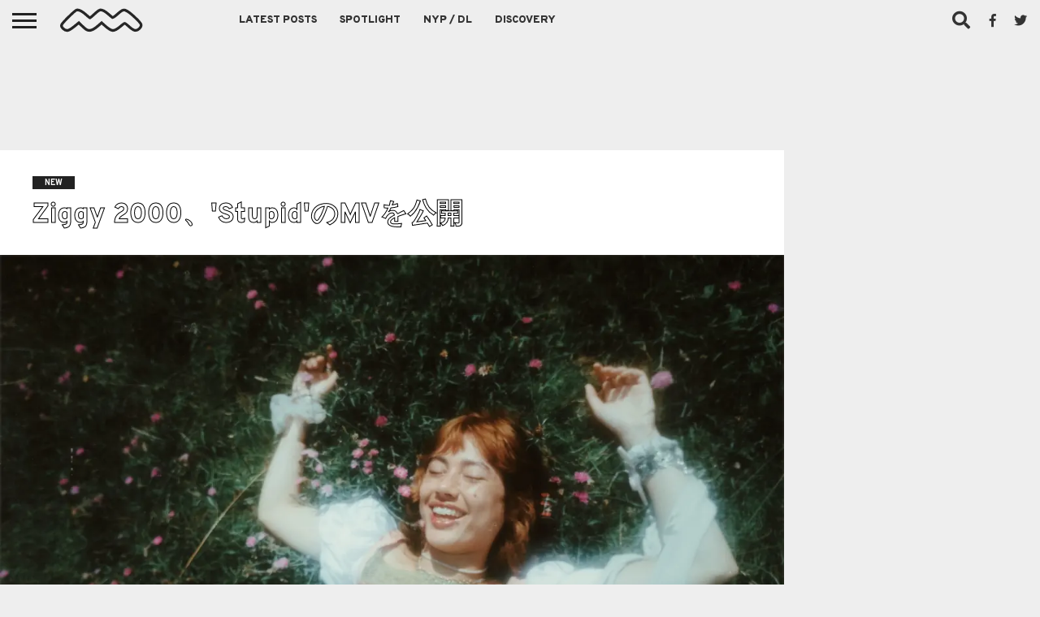

--- FILE ---
content_type: text/html; charset=UTF-8
request_url: https://nichemusic.info/ziggy-2000-stupid/
body_size: 17890
content:
<!DOCTYPE html><html dir="ltr" lang="ja"><head><meta charset="UTF-8" ><meta name="viewport" id="viewport" content="width=device-width, initial-scale=1.0, maximum-scale=1.0, minimum-scale=1.0, user-scalable=no" /><link rel="stylesheet" id="ao_optimized_gfonts" href="https://fonts.googleapis.com/css?family=Oswald%3A400%2C700%7CLato%3A400%2C700%7CWork+Sans%3A900%7CMontserrat%3A400%2C700%7COpen+Sans%3A800%7CPlayfair+Display%3A400%2C700%2C900%7CQuicksand%7CRaleway%3A200%2C400%2C700%7CRoboto+Slab%3A400%2C700%7COverpass%3A100%2C200%2C300%2C400%2C500%2C600%2C700%2C800%2C900%7COverpass%3A100%2C200%2C300%2C400%2C500%2C600%2C700%2C800%2C900%7COverpass%3A100%2C200%2C300%2C400%2C500%2C600%2C700%2C800%2C900%7COverpass%3A100%2C200%2C300%2C400%2C500%2C600%2C700%2C800%2C900%7COverpass%3A100%2C200%2C300%2C400%2C500%2C600%2C700%2C800%2C900%26subset%3Dlatin%2Clatin-ext%2Ccyrillic%2Ccyrillic-ext%2Cgreek-ext%2Cgreek%2Cvietnamese&amp;display=swap"><link rel="alternate" type="application/rss+xml" title="RSS 2.0" href="https://nichemusic.info/feed/" /><link rel="alternate" type="text/xml" title="RSS .92" href="https://nichemusic.info/feed/rss/" /><link rel="alternate" type="application/atom+xml" title="Atom 0.3" href="https://nichemusic.info/feed/atom/" /><link rel="pingback" href="https://nichemusic.info/xmlrpc.php" /><meta property="og:image" content="https://nichemusic.info/wp-content/uploads/2024/06/Ziggy-2000-1000x600.jpg" /><meta name="twitter:image" content="https://nichemusic.info/wp-content/uploads/2024/06/Ziggy-2000-1000x600.jpg" /><meta property="fb:app_id" content="434494133401187" /><meta property="og:type" content="article" /><meta name="og:url" content="https://nichemusic.info/ziggy-2000-stupid/"><meta name="og:title" content="Ziggy 2000、'Stupid'のMVを公開"><meta property="og:description" content="イングランド/ブリストル拠点のオルタナティヴポップアーティスト Ziggy 2000が、6/5にXYZ123からリリースしたEP『Needles』より、'Stupid'のMVを公開！ ディレクターは Kaya Oatle [&hellip;]" /><meta name="twitter:card" content="summary_large_image"><meta name="twitter:url" content="https://nichemusic.info/ziggy-2000-stupid/"><meta name="twitter:title" content="Ziggy 2000、'Stupid'のMVを公開"><meta name="twitter:description" content="イングランド/ブリストル拠点のオルタナティヴポップアーティスト Ziggy 2000が、6/5にXYZ123からリリースしたEP『Needles』より、'Stupid'のMVを公開！ ディレクターは Kaya Oatle [&hellip;]"><title>Ziggy 2000、'Stupid'のMVを公開 | Niche Music</title><meta name="description" content="ブリストル拠点のオルタナティヴポップアーティスト Ziggy 2000が、6/5にXYZ123からリリースしたEP『Needles』より、&#039;Stupid&#039;のMVを公開！ディレクターは Kaya Oatley。ヤングアダルト系のメロドラマティックな作品に登場したり、そのバックで流れてたりする雰囲気がすごくいい。基本的には" /><meta name="robots" content="max-snippet:-1, max-image-preview:large, max-video-preview:-1" /><meta name="author" content="nichemusic"/><meta name="google-site-verification" content="x6BQnC9vUwFolaY_njis2wPRX2qC2GhaQevFJYKUOAU" /><meta name="msvalidate.01" content="BB75777B7DF589866BAF9DF99BF231EF" /><link rel="canonical" href="https://nichemusic.info/ziggy-2000-stupid/" /><meta name="generator" content="All in One SEO (AIOSEO) 4.9.3" /> <script type="application/ld+json" class="aioseo-schema">{"@context":"https:\/\/schema.org","@graph":[{"@type":"Article","@id":"https:\/\/nichemusic.info\/ziggy-2000-stupid\/#article","name":"Ziggy 2000\u3001'Stupid'\u306eMV\u3092\u516c\u958b | Niche Music","headline":"Ziggy 2000\u3001'Stupid'\u306eMV\u3092\u516c\u958b","author":{"@id":"https:\/\/nichemusic.info\/author\/__\/#author"},"publisher":{"@id":"https:\/\/nichemusic.info\/#person"},"image":{"@type":"ImageObject","url":"https:\/\/nichemusic.info\/wp-content\/uploads\/2024\/06\/Ziggy-2000.jpg","width":1200,"height":800,"caption":"Ziggy 2000"},"datePublished":"2024-06-07T06:41:18+09:00","dateModified":"2024-06-07T06:41:18+09:00","inLanguage":"ja","mainEntityOfPage":{"@id":"https:\/\/nichemusic.info\/ziggy-2000-stupid\/#webpage"},"isPartOf":{"@id":"https:\/\/nichemusic.info\/ziggy-2000-stupid\/#webpage"},"articleSection":"NEW, bedroom, folk, lo-fi, ssw, Ziggy 2000"},{"@type":"BreadcrumbList","@id":"https:\/\/nichemusic.info\/ziggy-2000-stupid\/#breadcrumblist","itemListElement":[{"@type":"ListItem","@id":"https:\/\/nichemusic.info#listItem","position":1,"name":"\u30db\u30fc\u30e0","item":"https:\/\/nichemusic.info","nextItem":{"@type":"ListItem","@id":"https:\/\/nichemusic.info\/news\/#listItem","name":"NEW"}},{"@type":"ListItem","@id":"https:\/\/nichemusic.info\/news\/#listItem","position":2,"name":"NEW","item":"https:\/\/nichemusic.info\/news\/","nextItem":{"@type":"ListItem","@id":"https:\/\/nichemusic.info\/ziggy-2000-stupid\/#listItem","name":"Ziggy 2000\u3001'Stupid'\u306eMV\u3092\u516c\u958b"},"previousItem":{"@type":"ListItem","@id":"https:\/\/nichemusic.info#listItem","name":"\u30db\u30fc\u30e0"}},{"@type":"ListItem","@id":"https:\/\/nichemusic.info\/ziggy-2000-stupid\/#listItem","position":3,"name":"Ziggy 2000\u3001'Stupid'\u306eMV\u3092\u516c\u958b","previousItem":{"@type":"ListItem","@id":"https:\/\/nichemusic.info\/news\/#listItem","name":"NEW"}}]},{"@type":"Person","@id":"https:\/\/nichemusic.info\/#person","name":"nichemusic"},{"@type":"Person","@id":"https:\/\/nichemusic.info\/author\/__\/#author","url":"https:\/\/nichemusic.info\/author\/__\/","name":"nichemusic"},{"@type":"WebPage","@id":"https:\/\/nichemusic.info\/ziggy-2000-stupid\/#webpage","url":"https:\/\/nichemusic.info\/ziggy-2000-stupid\/","name":"Ziggy 2000\u3001'Stupid'\u306eMV\u3092\u516c\u958b | Niche Music","description":"\u30d6\u30ea\u30b9\u30c8\u30eb\u62e0\u70b9\u306e\u30aa\u30eb\u30bf\u30ca\u30c6\u30a3\u30f4\u30dd\u30c3\u30d7\u30a2\u30fc\u30c6\u30a3\u30b9\u30c8 Ziggy 2000\u304c\u30016\/5\u306bXYZ123\u304b\u3089\u30ea\u30ea\u30fc\u30b9\u3057\u305fEP\u300eNeedles\u300f\u3088\u308a\u3001'Stupid'\u306eMV\u3092\u516c\u958b\uff01\u30c7\u30a3\u30ec\u30af\u30bf\u30fc\u306f Kaya Oatley\u3002\u30e4\u30f3\u30b0\u30a2\u30c0\u30eb\u30c8\u7cfb\u306e\u30e1\u30ed\u30c9\u30e9\u30de\u30c6\u30a3\u30c3\u30af\u306a\u4f5c\u54c1\u306b\u767b\u5834\u3057\u305f\u308a\u3001\u305d\u306e\u30d0\u30c3\u30af\u3067\u6d41\u308c\u3066\u305f\u308a\u3059\u308b\u96f0\u56f2\u6c17\u304c\u3059\u3054\u304f\u3044\u3044\u3002\u57fa\u672c\u7684\u306b\u306f","inLanguage":"ja","isPartOf":{"@id":"https:\/\/nichemusic.info\/#website"},"breadcrumb":{"@id":"https:\/\/nichemusic.info\/ziggy-2000-stupid\/#breadcrumblist"},"author":{"@id":"https:\/\/nichemusic.info\/author\/__\/#author"},"creator":{"@id":"https:\/\/nichemusic.info\/author\/__\/#author"},"image":{"@type":"ImageObject","url":"https:\/\/nichemusic.info\/wp-content\/uploads\/2024\/06\/Ziggy-2000.jpg","@id":"https:\/\/nichemusic.info\/ziggy-2000-stupid\/#mainImage","width":1200,"height":800,"caption":"Ziggy 2000"},"primaryImageOfPage":{"@id":"https:\/\/nichemusic.info\/ziggy-2000-stupid\/#mainImage"},"datePublished":"2024-06-07T06:41:18+09:00","dateModified":"2024-06-07T06:41:18+09:00"},{"@type":"WebSite","@id":"https:\/\/nichemusic.info\/#website","url":"https:\/\/nichemusic.info\/","name":"Niche Music","alternateName":"\u30cb\u30c3\u30c1\u30df\u30e5\u30fc\u30b8\u30c3\u30af","description":"\u30cb\u30c3\u30c1\u30df\u30e5\u30fc\u30b8\u30c3\u30af","inLanguage":"ja","publisher":{"@id":"https:\/\/nichemusic.info\/#person"}}]}</script> <link rel='dns-prefetch' href='//netdna.bootstrapcdn.com' /><link rel='dns-prefetch' href='//v0.wordpress.com' /><link href='https://fonts.gstatic.com' crossorigin='anonymous' rel='preconnect' /><link rel="alternate" type="application/rss+xml" title="Niche Music &raquo; フィード" href="https://nichemusic.info/feed/" /><link rel="alternate" title="oEmbed (JSON)" type="application/json+oembed" href="https://nichemusic.info/wp-json/oembed/1.0/embed?url=https%3A%2F%2Fnichemusic.info%2Fziggy-2000-stupid%2F" /><link rel="alternate" title="oEmbed (XML)" type="text/xml+oembed" href="https://nichemusic.info/wp-json/oembed/1.0/embed?url=https%3A%2F%2Fnichemusic.info%2Fziggy-2000-stupid%2F&#038;format=xml" /><style id='wp-img-auto-sizes-contain-inline-css' type='text/css'>img:is([sizes=auto i],[sizes^="auto," i]){contain-intrinsic-size:3000px 1500px}</style><link rel='stylesheet' id='wp-block-library-css' href='https://nichemusic.info/wp-includes/css/dist/block-library/style.min.css' type='text/css' media='all' /><style id='global-styles-inline-css' type='text/css'>:root{--wp--preset--aspect-ratio--square:1;--wp--preset--aspect-ratio--4-3:4/3;--wp--preset--aspect-ratio--3-4:3/4;--wp--preset--aspect-ratio--3-2:3/2;--wp--preset--aspect-ratio--2-3:2/3;--wp--preset--aspect-ratio--16-9:16/9;--wp--preset--aspect-ratio--9-16:9/16;--wp--preset--color--black:#000;--wp--preset--color--cyan-bluish-gray:#abb8c3;--wp--preset--color--white:#fff;--wp--preset--color--pale-pink:#f78da7;--wp--preset--color--vivid-red:#cf2e2e;--wp--preset--color--luminous-vivid-orange:#ff6900;--wp--preset--color--luminous-vivid-amber:#fcb900;--wp--preset--color--light-green-cyan:#7bdcb5;--wp--preset--color--vivid-green-cyan:#00d084;--wp--preset--color--pale-cyan-blue:#8ed1fc;--wp--preset--color--vivid-cyan-blue:#0693e3;--wp--preset--color--vivid-purple:#9b51e0;--wp--preset--gradient--vivid-cyan-blue-to-vivid-purple:linear-gradient(135deg,#0693e3 0%,#9b51e0 100%);--wp--preset--gradient--light-green-cyan-to-vivid-green-cyan:linear-gradient(135deg,#7adcb4 0%,#00d082 100%);--wp--preset--gradient--luminous-vivid-amber-to-luminous-vivid-orange:linear-gradient(135deg,#fcb900 0%,#ff6900 100%);--wp--preset--gradient--luminous-vivid-orange-to-vivid-red:linear-gradient(135deg,#ff6900 0%,#cf2e2e 100%);--wp--preset--gradient--very-light-gray-to-cyan-bluish-gray:linear-gradient(135deg,#eee 0%,#a9b8c3 100%);--wp--preset--gradient--cool-to-warm-spectrum:linear-gradient(135deg,#4aeadc 0%,#9778d1 20%,#cf2aba 40%,#ee2c82 60%,#fb6962 80%,#fef84c 100%);--wp--preset--gradient--blush-light-purple:linear-gradient(135deg,#ffceec 0%,#9896f0 100%);--wp--preset--gradient--blush-bordeaux:linear-gradient(135deg,#fecda5 0%,#fe2d2d 50%,#6b003e 100%);--wp--preset--gradient--luminous-dusk:linear-gradient(135deg,#ffcb70 0%,#c751c0 50%,#4158d0 100%);--wp--preset--gradient--pale-ocean:linear-gradient(135deg,#fff5cb 0%,#b6e3d4 50%,#33a7b5 100%);--wp--preset--gradient--electric-grass:linear-gradient(135deg,#caf880 0%,#71ce7e 100%);--wp--preset--gradient--midnight:linear-gradient(135deg,#020381 0%,#2874fc 100%);--wp--preset--font-size--small:13px;--wp--preset--font-size--medium:20px;--wp--preset--font-size--large:36px;--wp--preset--font-size--x-large:42px;--wp--preset--spacing--20:.44rem;--wp--preset--spacing--30:.67rem;--wp--preset--spacing--40:1rem;--wp--preset--spacing--50:1.5rem;--wp--preset--spacing--60:2.25rem;--wp--preset--spacing--70:3.38rem;--wp--preset--spacing--80:5.06rem;--wp--preset--shadow--natural:6px 6px 9px rgba(0,0,0,.2);--wp--preset--shadow--deep:12px 12px 50px rgba(0,0,0,.4);--wp--preset--shadow--sharp:6px 6px 0px rgba(0,0,0,.2);--wp--preset--shadow--outlined:6px 6px 0px -3px #fff,6px 6px #000;--wp--preset--shadow--crisp:6px 6px 0px #000}:where(.is-layout-flex){gap:.5em}:where(.is-layout-grid){gap:.5em}body .is-layout-flex{display:flex}.is-layout-flex{flex-wrap:wrap;align-items:center}.is-layout-flex>:is(*,div){margin:0}body .is-layout-grid{display:grid}.is-layout-grid>:is(*,div){margin:0}:where(.wp-block-columns.is-layout-flex){gap:2em}:where(.wp-block-columns.is-layout-grid){gap:2em}:where(.wp-block-post-template.is-layout-flex){gap:1.25em}:where(.wp-block-post-template.is-layout-grid){gap:1.25em}.has-black-color{color:var(--wp--preset--color--black) !important}.has-cyan-bluish-gray-color{color:var(--wp--preset--color--cyan-bluish-gray) !important}.has-white-color{color:var(--wp--preset--color--white) !important}.has-pale-pink-color{color:var(--wp--preset--color--pale-pink) !important}.has-vivid-red-color{color:var(--wp--preset--color--vivid-red) !important}.has-luminous-vivid-orange-color{color:var(--wp--preset--color--luminous-vivid-orange) !important}.has-luminous-vivid-amber-color{color:var(--wp--preset--color--luminous-vivid-amber) !important}.has-light-green-cyan-color{color:var(--wp--preset--color--light-green-cyan) !important}.has-vivid-green-cyan-color{color:var(--wp--preset--color--vivid-green-cyan) !important}.has-pale-cyan-blue-color{color:var(--wp--preset--color--pale-cyan-blue) !important}.has-vivid-cyan-blue-color{color:var(--wp--preset--color--vivid-cyan-blue) !important}.has-vivid-purple-color{color:var(--wp--preset--color--vivid-purple) !important}.has-black-background-color{background-color:var(--wp--preset--color--black) !important}.has-cyan-bluish-gray-background-color{background-color:var(--wp--preset--color--cyan-bluish-gray) !important}.has-white-background-color{background-color:var(--wp--preset--color--white) !important}.has-pale-pink-background-color{background-color:var(--wp--preset--color--pale-pink) !important}.has-vivid-red-background-color{background-color:var(--wp--preset--color--vivid-red) !important}.has-luminous-vivid-orange-background-color{background-color:var(--wp--preset--color--luminous-vivid-orange) !important}.has-luminous-vivid-amber-background-color{background-color:var(--wp--preset--color--luminous-vivid-amber) !important}.has-light-green-cyan-background-color{background-color:var(--wp--preset--color--light-green-cyan) !important}.has-vivid-green-cyan-background-color{background-color:var(--wp--preset--color--vivid-green-cyan) !important}.has-pale-cyan-blue-background-color{background-color:var(--wp--preset--color--pale-cyan-blue) !important}.has-vivid-cyan-blue-background-color{background-color:var(--wp--preset--color--vivid-cyan-blue) !important}.has-vivid-purple-background-color{background-color:var(--wp--preset--color--vivid-purple) !important}.has-black-border-color{border-color:var(--wp--preset--color--black) !important}.has-cyan-bluish-gray-border-color{border-color:var(--wp--preset--color--cyan-bluish-gray) !important}.has-white-border-color{border-color:var(--wp--preset--color--white) !important}.has-pale-pink-border-color{border-color:var(--wp--preset--color--pale-pink) !important}.has-vivid-red-border-color{border-color:var(--wp--preset--color--vivid-red) !important}.has-luminous-vivid-orange-border-color{border-color:var(--wp--preset--color--luminous-vivid-orange) !important}.has-luminous-vivid-amber-border-color{border-color:var(--wp--preset--color--luminous-vivid-amber) !important}.has-light-green-cyan-border-color{border-color:var(--wp--preset--color--light-green-cyan) !important}.has-vivid-green-cyan-border-color{border-color:var(--wp--preset--color--vivid-green-cyan) !important}.has-pale-cyan-blue-border-color{border-color:var(--wp--preset--color--pale-cyan-blue) !important}.has-vivid-cyan-blue-border-color{border-color:var(--wp--preset--color--vivid-cyan-blue) !important}.has-vivid-purple-border-color{border-color:var(--wp--preset--color--vivid-purple) !important}.has-vivid-cyan-blue-to-vivid-purple-gradient-background{background:var(--wp--preset--gradient--vivid-cyan-blue-to-vivid-purple) !important}.has-light-green-cyan-to-vivid-green-cyan-gradient-background{background:var(--wp--preset--gradient--light-green-cyan-to-vivid-green-cyan) !important}.has-luminous-vivid-amber-to-luminous-vivid-orange-gradient-background{background:var(--wp--preset--gradient--luminous-vivid-amber-to-luminous-vivid-orange) !important}.has-luminous-vivid-orange-to-vivid-red-gradient-background{background:var(--wp--preset--gradient--luminous-vivid-orange-to-vivid-red) !important}.has-very-light-gray-to-cyan-bluish-gray-gradient-background{background:var(--wp--preset--gradient--very-light-gray-to-cyan-bluish-gray) !important}.has-cool-to-warm-spectrum-gradient-background{background:var(--wp--preset--gradient--cool-to-warm-spectrum) !important}.has-blush-light-purple-gradient-background{background:var(--wp--preset--gradient--blush-light-purple) !important}.has-blush-bordeaux-gradient-background{background:var(--wp--preset--gradient--blush-bordeaux) !important}.has-luminous-dusk-gradient-background{background:var(--wp--preset--gradient--luminous-dusk) !important}.has-pale-ocean-gradient-background{background:var(--wp--preset--gradient--pale-ocean) !important}.has-electric-grass-gradient-background{background:var(--wp--preset--gradient--electric-grass) !important}.has-midnight-gradient-background{background:var(--wp--preset--gradient--midnight) !important}.has-small-font-size{font-size:var(--wp--preset--font-size--small) !important}.has-medium-font-size{font-size:var(--wp--preset--font-size--medium) !important}.has-large-font-size{font-size:var(--wp--preset--font-size--large) !important}.has-x-large-font-size{font-size:var(--wp--preset--font-size--x-large) !important}</style><style id='classic-theme-styles-inline-css' type='text/css'>/*! This file is auto-generated */
.wp-block-button__link{color:#fff;background-color:#32373c;border-radius:9999px;box-shadow:none;text-decoration:none;padding:calc(.667em + 2px) calc(1.333em + 2px);font-size:1.125em}.wp-block-file__button{background:#32373c;color:#fff;text-decoration:none}</style><link rel='stylesheet' id='mvp-fontawesome-css' href='//netdna.bootstrapcdn.com/font-awesome/4.7.0/css/font-awesome.css' type='text/css' media='all' /><link rel='stylesheet' id='chld_thm_cfg_parent-css' href='https://nichemusic.info/wp-content/cache/autoptimize/css/autoptimize_single_34ec95923886337b4f85f522b1283260.css' type='text/css' media='all' /><link rel='stylesheet' id='mvp-reset-css' href='https://nichemusic.info/wp-content/cache/autoptimize/css/autoptimize_single_e3b6f6072441d38e24f652d7c7e0702b.css' type='text/css' media='all' /><link rel='stylesheet' id='mvp-style-css' href='https://nichemusic.info/wp-content/cache/autoptimize/css/autoptimize_single_90bc111fd1b5b179eb4a4bc601c1fd3d.css' type='text/css' media='all' /><link rel='stylesheet' id='mvp-media-queries-css' href='https://nichemusic.info/wp-content/cache/autoptimize/css/autoptimize_single_e4a1037aecd3f1c49ee7d5ea630cee97.css' type='text/css' media='all' /> <script type="text/javascript" src="https://nichemusic.info/wp-includes/js/jquery/jquery.min.js" id="jquery-core-js"></script> <script defer type="text/javascript" src="https://nichemusic.info/wp-includes/js/jquery/jquery-migrate.min.js" id="jquery-migrate-js"></script> <link rel="https://api.w.org/" href="https://nichemusic.info/wp-json/" /><link rel="alternate" title="JSON" type="application/json" href="https://nichemusic.info/wp-json/wp/v2/posts/84462" /><link rel="EditURI" type="application/rsd+xml" title="RSD" href="https://nichemusic.info/xmlrpc.php?rsd" /><meta name="generator" content="WordPress 6.9" /><link rel='shortlink' href='https://nichemusic.info/?p=84462' /><style type='text/css'>#wallpaper{background:url() no-repeat 50% 0}body,.blog-widget-text p,.feat-widget-text p,.post-info-right,span.post-excerpt,span.feat-caption,span.soc-count-text,#content-main p,#commentspopup .comments-pop,.archive-list-text p,.author-box-bot p,#post-404 p,.foot-widget,#home-feat-text p,.feat-top2-left-text p,.feat-wide1-text p,.feat-wide4-text p,#content-main table,.foot-copy p,.video-main-text p{font-family:'Overpass',sans-serif}a,a:visited,.post-info-name a{color:#04025b}a:hover{color:#999}.fly-but-wrap,span.feat-cat,span.post-head-cat,.prev-next-text a,.prev-next-text a:visited,.prev-next-text a:hover{background:#222}.fly-but-wrap{background:#eee}.fly-but-wrap span{background:#222}.woocommerce .star-rating span:before{color:#222}.woocommerce .widget_price_filter .ui-slider .ui-slider-range,.woocommerce .widget_price_filter .ui-slider .ui-slider-handle{background-color:#222}.woocommerce span.onsale,.woocommerce #respond input#submit.alt,.woocommerce a.button.alt,.woocommerce button.button.alt,.woocommerce input.button.alt,.woocommerce #respond input#submit.alt:hover,.woocommerce a.button.alt:hover,.woocommerce button.button.alt:hover,.woocommerce input.button.alt:hover{background-color:#222}span.post-header{border-top:4px solid #222}#main-nav-wrap,nav.main-menu-wrap,.nav-logo,.nav-right-wrap,.nav-menu-out,.nav-logo-out,#head-main-top{-webkit-backface-visibility:hidden;background:#eee}nav.main-menu-wrap ul li a,.nav-menu-out:hover ul li:hover a,.nav-menu-out:hover span.nav-search-but:hover i,.nav-menu-out:hover span.nav-soc-but:hover i,span.nav-search-but i,span.nav-soc-but i{color:#333}.nav-menu-out:hover li.menu-item-has-children:hover a:after,nav.main-menu-wrap ul li.menu-item-has-children a:after{border-color:#333 transparent transparent}.nav-menu-out:hover ul li a,.nav-menu-out:hover span.nav-search-but i,.nav-menu-out:hover span.nav-soc-but i{color:#000}.nav-menu-out:hover li.menu-item-has-children a:after{border-color:#000 transparent transparent}.nav-menu-out:hover ul li ul.mega-list li a,.side-list-text p,.row-widget-text p,.blog-widget-text h2,.feat-widget-text h2,.archive-list-text h2,h2.author-list-head a,.mvp-related-text a{color:#222}ul.mega-list li:hover a,ul.side-list li:hover .side-list-text p,ul.row-widget-list li:hover .row-widget-text p,ul.blog-widget-list li:hover .blog-widget-text h2,.feat-widget-wrap:hover .feat-widget-text h2,ul.archive-list li:hover .archive-list-text h2,ul.archive-col-list li:hover .archive-list-text h2,h2.author-list-head a:hover,.mvp-related-posts ul li:hover .mvp-related-text a{color:#999 !important}span.more-posts-text,a.inf-more-but,#comments-button a,#comments-button span.comment-but-text{border:1px solid #04025b}span.more-posts-text,a.inf-more-but,#comments-button a,#comments-button span.comment-but-text{color:#04025b !important}#comments-button a:hover,#comments-button span.comment-but-text:hover,a.inf-more-but:hover,span.more-posts-text:hover{background:#04025b}nav.main-menu-wrap ul li a,ul.col-tabs li a,nav.fly-nav-menu ul li a,.foot-menu .menu li a{font-family:'Overpass',sans-serif}.feat-top2-right-text h2,.side-list-text p,.side-full-text p,.row-widget-text p,.feat-widget-text h2,.blog-widget-text h2,.prev-next-text a,.prev-next-text a:visited,.prev-next-text a:hover,span.post-header,.archive-list-text h2,#woo-content h1.page-title,.woocommerce div.product .product_title,.woocommerce ul.products li.product h3,.video-main-text h2,.mvp-related-text a{font-family:'Overpass',sans-serif}.feat-wide-sub-text h2,#home-feat-text h2,.feat-top2-left-text h2,.feat-wide1-text h2,.feat-wide4-text h2,.feat-wide5-text h2,h1.post-title,#content-main h1.post-title,#post-404 h1,h1.post-title-wide,#content-main blockquote p,#commentspopup #content-main h1{font-family:'Overpass',sans-serif}h3.home-feat-title,h3.side-list-title,#infscr-loading,.score-nav-menu select,h1.cat-head,h1.arch-head,h2.author-list-head,h3.foot-head,.woocommerce ul.product_list_widget span.product-title,.woocommerce ul.product_list_widget li a,.woocommerce #reviews #comments ol.commentlist li .comment-text p.meta,.woocommerce .related h2,.woocommerce div.product .woocommerce-tabs .panel h2,.woocommerce div.product .product_title,#content-main h1,#content-main h2,#content-main h3,#content-main h4,#content-main h5,#content-main h6{font-family:'Overpass',sans-serif}</style><style type="text/css">.post-cont-out,.post-cont-in{margin-right:0}.nav-links{display:none}#fly-wrap{background:#fff}ul.fly-bottom-soc li{border-top:1px solid #666}nav.fly-nav-menu ul li{border-top:1px solid #ddd}nav.fly-nav-menu ul li a{color:#555}nav.fly-nav-menu ul li a:hover{color:#bbb}nav.fly-nav-menu ul li ul.sub-menu{border-top:1px solid #ddd}.feat-info-views{display:none}</style><style>.wp-block-gallery.is-cropped .blocks-gallery-item picture{height:100%;width:100%}</style><link rel="icon" href="https://nichemusic.info/wp-content/uploads/2016/08/cropped-nm-logo-favicon-3-32x32.jpg" sizes="32x32" /><link rel="icon" href="https://nichemusic.info/wp-content/uploads/2016/08/cropped-nm-logo-favicon-3-192x192.jpg" sizes="192x192" /><link rel="apple-touch-icon" href="https://nichemusic.info/wp-content/uploads/2016/08/cropped-nm-logo-favicon-3-180x180.jpg" /><meta name="msapplication-TileImage" content="https://nichemusic.info/wp-content/uploads/2016/08/cropped-nm-logo-favicon-3-270x270.jpg" /> <script async
     crossorigin="anonymous" data-type="lazy" data-src="https://pagead2.googlesyndication.com/pagead/js/adsbygoogle.js?client=ca-pub-8619403342975191"></script>  <script defer data-type="lazy" data-src="https://www.googletagmanager.com/gtag/js?id=UA-53524846-3"></script> <script defer src="[data-uri]"></script> </head><body class="wp-singular post-template-default single single-post postid-84462 single-format-standard wp-embed-responsive wp-theme-flex-mag352 wp-child-theme-flex-mag352-child"><div id="site" class="left relative"><div id="site-wrap" class="left relative"><div id="fly-wrap"><div class="fly-wrap-out"><div class="fly-side-wrap"><ul class="fly-bottom-soc left relative"><li class="fb-soc"> <a href="https://www.facebook.com/pages/Niche-Music/764493246944602" target="_blank"> <i class="fa fa-facebook-square fa-2"></i> </a></li><li class="twit-soc"> <a href="https://twitter.com/nichemusic_info" target="_blank"> <i class="fa fa-twitter fa-2"></i> </a></li><li class="rss-soc"> <a href="https://soundcloud.com/nichemusic" target="_blank"> <i class="fa fa-soundcloud fa-2"></i> </a></li></ul></div><div class="fly-wrap-in"><div id="fly-menu-wrap"><nav class="fly-nav-menu left relative"><div class="menu-flyout-container"><ul id="menu-flyout" class="menu"><li id="menu-item-72044" class="menu-item menu-item-type-post_type menu-item-object-page menu-item-home menu-item-72044"><a href="https://nichemusic.info/">Niche Music</a></li><li id="menu-item-34684" class="menu-item menu-item-type-post_type menu-item-object-page menu-item-34684"><a href="https://nichemusic.info/latest-posts/">Latest Posts</a></li><li id="menu-item-34687" class="menu-item menu-item-type-taxonomy menu-item-object-category menu-item-34687"><a href="https://nichemusic.info/spotlight/">Spotlight</a></li><li id="menu-item-34688" class="menu-item menu-item-type-taxonomy menu-item-object-category menu-item-34688"><a href="https://nichemusic.info/download/">NYP / DL</a></li><li id="menu-item-51510" class="menu-item menu-item-type-post_type menu-item-object-page menu-item-51510"><a href="https://nichemusic.info/archive-discovery/">Discovery</a></li></ul></div><form method="get" id="searchform" action="https://nichemusic.info/"> <input type="text" name="s" id="s" value="Search" onfocus='if (this.value == "Search") { this.value = ""; }' onblur='if (this.value == "") { this.value = "Search"; }' /> <input type="hidden" id="searchsubmit" value="Search" /></form><div class="tag-cloud left relative"> <a href="https://nichemusic.info/tag/rock/">rock</a><a href="https://nichemusic.info/tag/pop/">pop</a><a href="https://nichemusic.info/tag/alternative/">alternative</a><a href="https://nichemusic.info/tag/electronic/">electronic</a><a href="https://nichemusic.info/tag/ssw/">ssw</a><a href="https://nichemusic.info/tag/folk/">folk</a><a href="https://nichemusic.info/tag/psych/">Psych</a><a href="https://nichemusic.info/tag/dreampop/">dreampop</a><a href="https://nichemusic.info/tag/postpunk/">postpunk</a><a href="https://nichemusic.info/tag/lo-fi/">lo-fi</a><a href="https://nichemusic.info/tag/garage/">Garage</a><a href="https://nichemusic.info/tag/experimental/">experimental</a><a href="https://nichemusic.info/tag/synthpop/">Synthpop</a><a href="https://nichemusic.info/tag/punk/">punk</a><a href="https://nichemusic.info/tag/shoegaze/">shoegaze</a><a href="https://nichemusic.info/tag/soul/">soul</a><a href="https://nichemusic.info/tag/bedroom/">bedroom</a><a href="https://nichemusic.info/tag/rb/">r&amp;b</a></div></nav></div></div></div></div><div id="head-main-wrap" class="left relative"><div id="head-main-top" class="left relative"></div><div id="main-nav-wrap"><div class="nav-out"><div class="nav-in"><div id="main-nav-cont" class="left" itemscope itemtype="http://schema.org/Organization"><div class="nav-logo-out"><div class="nav-left-wrap left relative"><div class="fly-but-wrap left relative"> <span></span> <span></span> <span></span> <span></span></div><div class="nav-logo left"> <a itemprop="url" href="https://nichemusic.info/"><img itemprop="logo" src="https://nichemusic.info/wp-content/uploads/2022/03/nm-logo-css.svg" alt="Niche Music" data-rjs="2" /></a><h2 class="mvp-logo-title">Niche Music</h2></div></div><div class="nav-logo-in"><div class="nav-menu-out"><div class="nav-menu-in"><nav class="main-menu-wrap left"><div class="menu-main-container"><ul id="menu-main" class="menu"><li id="menu-item-22822" class="menu-item menu-item-type-post_type menu-item-object-page menu-item-22822"><a href="https://nichemusic.info/latest-posts/">Latest Posts</a></li><li id="menu-item-22828" class="mega-dropdown menu-item menu-item-type-taxonomy menu-item-object-category menu-item-22828"><a href="https://nichemusic.info/spotlight/">Spotlight</a><div class="mega-dropdown"><ul class="mega-list"><li><a href="https://nichemusic.info/fairhazel-your-friend-juniper-send-in-the-harpist-acoustic/"><div class="mega-img"><picture><source srcset="https://nichemusic.info/wp-content/uploads/2026/01/Fairhazel-300x180.jpg.webp 300w, https://nichemusic.info/wp-content/uploads/2026/01/Fairhazel-1000x600.jpg.webp 1000w, https://nichemusic.info/wp-content/uploads/2026/01/Fairhazel-450x270.jpg.webp 450w" sizes='auto, (max-width: 300px) 100vw, 300px' type="image/webp"><img width="300" height="180" src="https://nichemusic.info/wp-content/uploads/2026/01/Fairhazel-300x180.jpg" class="unlazy wp-post-image" alt="Fairhazel" decoding="async" loading="lazy" srcset="https://nichemusic.info/wp-content/uploads/2026/01/Fairhazel-300x180.jpg 300w, https://nichemusic.info/wp-content/uploads/2026/01/Fairhazel-1000x600.jpg 1000w, https://nichemusic.info/wp-content/uploads/2026/01/Fairhazel-450x270.jpg 450w" sizes="auto, (max-width: 300px) 100vw, 300px" data-eio="p" /></picture></div>Fairhazel &#038; your friend juniper、'Send In The Harpist (Acoustic)'を公開</a></li><li><a href="https://nichemusic.info/michael-cormier-oleary-marilyn/"><div class="mega-img"><picture><source srcset="https://nichemusic.info/wp-content/uploads/2026/01/Michael-Cormier-OLeary-300x180.jpg.webp 300w, https://nichemusic.info/wp-content/uploads/2026/01/Michael-Cormier-OLeary-1000x600.jpg.webp 1000w, https://nichemusic.info/wp-content/uploads/2026/01/Michael-Cormier-OLeary-450x270.jpg.webp 450w" sizes='auto, (max-width: 300px) 100vw, 300px' type="image/webp"><img width="300" height="180" src="https://nichemusic.info/wp-content/uploads/2026/01/Michael-Cormier-OLeary-300x180.jpg" class="unlazy wp-post-image" alt="Michael Cormier O&#039;Leary" decoding="async" loading="lazy" srcset="https://nichemusic.info/wp-content/uploads/2026/01/Michael-Cormier-OLeary-300x180.jpg 300w, https://nichemusic.info/wp-content/uploads/2026/01/Michael-Cormier-OLeary-1000x600.jpg 1000w, https://nichemusic.info/wp-content/uploads/2026/01/Michael-Cormier-OLeary-450x270.jpg 450w" sizes="auto, (max-width: 300px) 100vw, 300px" data-eio="p" /></picture></div>Michael Cormier-O'Leary、'Marilyn'を公開</a></li><li><a href="https://nichemusic.info/softmax-no-id/"><div class="mega-img"><picture><source srcset="https://nichemusic.info/wp-content/uploads/2026/01/Softmax-300x180.jpg.webp 300w, https://nichemusic.info/wp-content/uploads/2026/01/Softmax-1000x600.jpg.webp 1000w, https://nichemusic.info/wp-content/uploads/2026/01/Softmax-450x270.jpg.webp 450w" sizes='auto, (max-width: 300px) 100vw, 300px' type="image/webp"><img width="300" height="180" src="https://nichemusic.info/wp-content/uploads/2026/01/Softmax-300x180.jpg" class="unlazy wp-post-image" alt="Softmax" decoding="async" loading="lazy" srcset="https://nichemusic.info/wp-content/uploads/2026/01/Softmax-300x180.jpg 300w, https://nichemusic.info/wp-content/uploads/2026/01/Softmax-1000x600.jpg 1000w, https://nichemusic.info/wp-content/uploads/2026/01/Softmax-450x270.jpg 450w" sizes="auto, (max-width: 300px) 100vw, 300px" data-eio="p" /></picture></div>Softmax、'No ID'を公開</a></li><li><a href="https://nichemusic.info/l-a-sagne-rampage/"><div class="mega-img"><picture><source srcset="https://nichemusic.info/wp-content/uploads/2026/01/L.A.-Sagne-300x180.jpg.webp 300w, https://nichemusic.info/wp-content/uploads/2026/01/L.A.-Sagne-1000x600.jpg.webp 1000w, https://nichemusic.info/wp-content/uploads/2026/01/L.A.-Sagne-450x270.jpg.webp 450w" sizes='auto, (max-width: 300px) 100vw, 300px' type="image/webp"><img width="300" height="180" src="https://nichemusic.info/wp-content/uploads/2026/01/L.A.-Sagne-300x180.jpg" class="unlazy wp-post-image" alt="L.A. Sagne" decoding="async" loading="lazy" srcset="https://nichemusic.info/wp-content/uploads/2026/01/L.A.-Sagne-300x180.jpg 300w, https://nichemusic.info/wp-content/uploads/2026/01/L.A.-Sagne-1000x600.jpg 1000w, https://nichemusic.info/wp-content/uploads/2026/01/L.A.-Sagne-450x270.jpg 450w" sizes="auto, (max-width: 300px) 100vw, 300px" data-eio="p" /></picture></div>L.A. Sagne、'Rampage'を公開</a></li><li><a href="https://nichemusic.info/lozenge-silver/"><div class="mega-img"><picture><source srcset="https://nichemusic.info/wp-content/uploads/2026/01/Lozenge-300x180.jpg.webp 300w, https://nichemusic.info/wp-content/uploads/2026/01/Lozenge-1000x600.jpg.webp 1000w, https://nichemusic.info/wp-content/uploads/2026/01/Lozenge-450x270.jpg.webp 450w" sizes='auto, (max-width: 300px) 100vw, 300px' type="image/webp"><img width="300" height="180" src="https://nichemusic.info/wp-content/uploads/2026/01/Lozenge-300x180.jpg" class="unlazy wp-post-image" alt="Lozenge" decoding="async" loading="lazy" srcset="https://nichemusic.info/wp-content/uploads/2026/01/Lozenge-300x180.jpg 300w, https://nichemusic.info/wp-content/uploads/2026/01/Lozenge-1000x600.jpg 1000w, https://nichemusic.info/wp-content/uploads/2026/01/Lozenge-450x270.jpg 450w" sizes="auto, (max-width: 300px) 100vw, 300px" data-eio="p" /></picture></div>Lozenge、'Silver'を公開</a></li></ul></div></li><li id="menu-item-22829" class="mega-dropdown menu-item menu-item-type-taxonomy menu-item-object-category menu-item-22829"><a href="https://nichemusic.info/download/">NYP / DL</a><div class="mega-dropdown"><ul class="mega-list"><li><a href="https://nichemusic.info/flashpoint-left-side-of-nothing/"><div class="mega-img"><picture><source srcset="https://nichemusic.info/wp-content/uploads/2024/12/Flashpoint-300x180.jpg.webp 300w, https://nichemusic.info/wp-content/uploads/2024/12/Flashpoint-1000x600.jpg.webp 1000w, https://nichemusic.info/wp-content/uploads/2024/12/Flashpoint-450x270.jpg.webp 450w" sizes='auto, (max-width: 300px) 100vw, 300px' type="image/webp"><img width="300" height="180" src="https://nichemusic.info/wp-content/uploads/2024/12/Flashpoint-300x180.jpg" class="unlazy wp-post-image" alt="Flashpoint" decoding="async" loading="lazy" srcset="https://nichemusic.info/wp-content/uploads/2024/12/Flashpoint-300x180.jpg 300w, https://nichemusic.info/wp-content/uploads/2024/12/Flashpoint-1000x600.jpg 1000w, https://nichemusic.info/wp-content/uploads/2024/12/Flashpoint-450x270.jpg 450w" sizes="auto, (max-width: 300px) 100vw, 300px" data-eio="p" /></picture></div>[NYP] Flashpoint、『Left Side of Nothing』を発表</a></li><li><a href="https://nichemusic.info/fireworks-higher-lonely-power/"><div class="mega-img"><picture><source srcset="https://nichemusic.info/wp-content/uploads/2023/01/Fireworks-300x180.jpg.webp 300w, https://nichemusic.info/wp-content/uploads/2023/01/Fireworks-1000x600.jpg.webp 1000w, https://nichemusic.info/wp-content/uploads/2023/01/Fireworks-450x270.jpg.webp 450w" sizes='auto, (max-width: 300px) 100vw, 300px' type="image/webp"><img width="300" height="180" src="https://nichemusic.info/wp-content/uploads/2023/01/Fireworks-300x180.jpg" class="unlazy wp-post-image" alt="Fireworks" decoding="async" loading="lazy" srcset="https://nichemusic.info/wp-content/uploads/2023/01/Fireworks-300x180.jpg 300w, https://nichemusic.info/wp-content/uploads/2023/01/Fireworks-1000x600.jpg 1000w, https://nichemusic.info/wp-content/uploads/2023/01/Fireworks-450x270.jpg 450w" sizes="auto, (max-width: 300px) 100vw, 300px" data-eio="p" /></picture></div>[NYP] Fireworks、『Higher Lonely Power』を発表</a></li><li><a href="https://nichemusic.info/the-reds-pinks-purples-dust-in-the-path-of-love/"><div class="mega-img"><picture><source srcset="https://nichemusic.info/wp-content/uploads/2022/12/The-Reds-Pinks-and-Purples-300x180.jpg.webp 300w, https://nichemusic.info/wp-content/uploads/2022/12/The-Reds-Pinks-and-Purples-1000x600.jpg.webp 1000w, https://nichemusic.info/wp-content/uploads/2022/12/The-Reds-Pinks-and-Purples-450x270.jpg.webp 450w" sizes='auto, (max-width: 300px) 100vw, 300px' type="image/webp"><img width="300" height="180" src="https://nichemusic.info/wp-content/uploads/2022/12/The-Reds-Pinks-and-Purples-300x180.jpg" class="unlazy wp-post-image" alt="The Reds Pinks and Purples" decoding="async" loading="lazy" srcset="https://nichemusic.info/wp-content/uploads/2022/12/The-Reds-Pinks-and-Purples-300x180.jpg 300w, https://nichemusic.info/wp-content/uploads/2022/12/The-Reds-Pinks-and-Purples-1000x600.jpg 1000w, https://nichemusic.info/wp-content/uploads/2022/12/The-Reds-Pinks-and-Purples-450x270.jpg 450w" sizes="auto, (max-width: 300px) 100vw, 300px" data-eio="p" /></picture></div>[NYP] The Reds, Pinks &#038; Purples、『Dust in the Path of Love』を発表</a></li><li><a href="https://nichemusic.info/heimberg-isolation/"><div class="mega-img"><picture><source srcset="https://nichemusic.info/wp-content/uploads/2022/11/HEIMBERG-300x180.jpg.webp 300w, https://nichemusic.info/wp-content/uploads/2022/11/HEIMBERG-1000x600.jpg.webp 1000w, https://nichemusic.info/wp-content/uploads/2022/11/HEIMBERG-450x270.jpg.webp 450w" sizes='auto, (max-width: 300px) 100vw, 300px' type="image/webp"><img width="300" height="180" src="https://nichemusic.info/wp-content/uploads/2022/11/HEIMBERG-300x180.jpg" class="unlazy wp-post-image" alt="HEIMBERG" decoding="async" loading="lazy" srcset="https://nichemusic.info/wp-content/uploads/2022/11/HEIMBERG-300x180.jpg 300w, https://nichemusic.info/wp-content/uploads/2022/11/HEIMBERG-1000x600.jpg 1000w, https://nichemusic.info/wp-content/uploads/2022/11/HEIMBERG-450x270.jpg 450w" sizes="auto, (max-width: 300px) 100vw, 300px" data-eio="p" /></picture></div>[NYP] HEIMBERG、デビューEP『Isolation』を発表</a></li><li><a href="https://nichemusic.info/the-house-of-silence-its-getting-late-fall-asleep/"><div class="mega-img"><picture><source srcset="https://nichemusic.info/wp-content/uploads/2021/12/The-House-of-Silence-300x180.jpg.webp 300w, https://nichemusic.info/wp-content/uploads/2021/12/The-House-of-Silence-450x270.jpg.webp 450w" sizes='auto, (max-width: 300px) 100vw, 300px' type="image/webp"><img width="300" height="180" src="https://nichemusic.info/wp-content/uploads/2021/12/The-House-of-Silence-300x180.jpg" class="unlazy wp-post-image" alt="The House of Silence" decoding="async" loading="lazy" srcset="https://nichemusic.info/wp-content/uploads/2021/12/The-House-of-Silence-300x180.jpg 300w, https://nichemusic.info/wp-content/uploads/2021/12/The-House-of-Silence-450x270.jpg 450w" sizes="auto, (max-width: 300px) 100vw, 300px" data-eio="p" /></picture></div>[NYP] The House of Silence、デビュー曲 'It's Getting Late (Fall Asleep)'を発表</a></li></ul></div></li><li id="menu-item-51512" class="menu-item menu-item-type-post_type menu-item-object-page menu-item-51512"><a href="https://nichemusic.info/archive-discovery/">Discovery</a></li></ul></div></nav></div><div class="nav-right-wrap relative"><div class="nav-search-wrap left relative"> <span class="nav-search-but left"><i class="fa fa-search fa-2"></i></span><div class="search-fly-wrap"><form method="get" id="searchform" action="https://nichemusic.info/"> <input type="text" name="s" id="s" value="Search" onfocus='if (this.value == "Search") { this.value = ""; }' onblur='if (this.value == "") { this.value = "Search"; }' /> <input type="hidden" id="searchsubmit" value="Search" /></form></div></div> <a href="https://www.facebook.com/pages/Niche-Music/764493246944602" target="_blank"> <span class="nav-soc-but"><i class="fa fa-facebook fa-2"></i></span> </a> <a href="https://twitter.com/nichemusic_info" target="_blank"> <span class="nav-soc-but"><i class="fa fa-twitter fa-2"></i></span> </a></div></div></div></div></div></div></div></div></div><div id="body-main-wrap" class="left relative" itemscope itemtype="http://schema.org/NewsArticle"><meta itemscope itemprop="mainEntityOfPage"  itemtype="https://schema.org/WebPage" itemid="https://nichemusic.info/the-house-of-silence-its-getting-late-fall-asleep/"/><div class="body-main-out relative"><div class="body-main-in"><div id="body-main-cont" class="left relative"><div id="leader-wrap" class="left relative"> <ins class="adsbygoogle"
 style="display:inline-block;width:970px;height:90px"
 data-ad-client="ca-pub-8619403342975191"
 data-ad-slot="1388019542"></ins> <script>(adsbygoogle=window.adsbygoogle||[]).push({});</script> </div><div id="post-main-wrap" class="left relative"><div class="post-wrap-out1"><div class="post-wrap-in1"><div id="post-left-col" class="relative"><article id="post-area" class="post-84462 post type-post status-publish format-standard has-post-thumbnail hentry category-news tag-bedroom tag-folk tag-lo-fi tag-ssw tag-ziggy-2000"><header id="post-header"> <a class="post-cat-link" href="https://nichemusic.info/news/"><span class="post-head-cat">NEW</span></a><h1 class="post-title entry-title left" itemprop="headline">Ziggy 2000、'Stupid'のMVを公開</h1></header><div id="post-feat-img" class="left relative" itemprop="image" itemscope itemtype="https://schema.org/ImageObject"> <picture><source srcset="https://nichemusic.info/wp-content/uploads/2024/06/Ziggy-2000.jpg.webp 1200w, https://nichemusic.info/wp-content/uploads/2024/06/Ziggy-2000-765x510.jpg.webp 765w" sizes='(max-width: 1200px) 100vw, 1200px' type="image/webp"><img width="1200" height="800" src="https://nichemusic.info/wp-content/uploads/2024/06/Ziggy-2000.jpg" class="attachment- size- wp-post-image" alt="Ziggy 2000" decoding="async" fetchpriority="high" srcset="https://nichemusic.info/wp-content/uploads/2024/06/Ziggy-2000.jpg 1200w, https://nichemusic.info/wp-content/uploads/2024/06/Ziggy-2000-765x510.jpg 765w" sizes="(max-width: 1200px) 100vw, 1200px" data-eio="p" /></picture><meta itemprop="url" content="https://nichemusic.info/wp-content/uploads/2024/06/Ziggy-2000.jpg"><meta itemprop="width" content="1200"><meta itemprop="height" content="800"><div class="post-feat-text"></div></div><div id="content-area" itemprop="articleBody" class="post-84462 post type-post status-publish format-standard has-post-thumbnail hentry category-news tag-bedroom tag-folk tag-lo-fi tag-ssw tag-ziggy-2000"><div class="post-cont-out"><div class="post-cont-in"><div id="content-main" class="left relative"><div class="youtube"><iframe title="Ziggy 2000 - Stupid" src="https://www.youtube.com/embed/6-s6MZDrbag?feature=oembed&showinfo=0&rel=0" frameborder="0" allow="accelerometer; autoplay; clipboard-write; encrypted-media; gyroscope; picture-in-picture; web-share" referrerpolicy="strict-origin-when-cross-origin" allowfullscreen></iframe></div><p>イングランド/ブリストル拠点のオルタナティヴポップアーティスト Ziggy 2000が、6/5にXYZ123からリリースしたEP『Needles』より、'Stupid'のMVを公開！</p><p>ディレクターは Kaya Oatley。</p><p>インドネシアにルーツを持つニューカマーで、楽曲のプロデュースは Yannick Ernst。</p><p>ヤングアダルト系のメロドラマティックな作品に登場したり、そのバックで流れてたりする雰囲気がすごくいい。基本的にはLo-Fi風のドリーミーなフォークで、EPには少しだけシューゲイズっぽい曲もあります。<a href="https://nichemusic.info/girlpuppy-destroyer/" rel="noopener" target="_blank">girlpuppy</a>, Pretty Sickが好きな人におすすめ。</p><p>&nbsp;</p><div class="amzn-box"><div class="amzn-image"> <a href="https://amzn.to/3KxIr7b" rel="noopener" target="_blank"><img decoding="async" src="https://m.media-amazon.com/images/I/51NPew7LLTL._UX358_FMwebp_QL85_.jpg" width="358" height="358" class="alignnone size-thumbnail" /></a></div><div class="amzn-info"><div class="amzn-title"> <a href="https://amzn.to/3KxIr7b" rel="noopener" target="_blank">Needles</a><br /> Ziggy 2000<br /> XYZ123</div><div id="amzn2"> <a href="https://amzn.to/3KxIr7b" rel="noopener" target="_blank"><i class="fa fa-amazon"></i> Amazon</a> <a href="https://geo.music.apple.com/jp/album/stupid/1733837792?i=1733838033&itsct=music_box_link&itscg=30200&at=1l3vpJf&ls=1&app=music" rel="noopener" target="_blank"><i class="fa fa-apple"></i> Apple</a></div></div><div class="amzn-footer" style="clear: left"></div></div><div class="mvp-org-wrap" itemprop="publisher" itemscope itemtype="https://schema.org/Organization"><div class="mvp-org-logo" itemprop="logo" itemscope itemtype="https://schema.org/ImageObject"> <img src="https://nichemusic.info/wp-content/uploads/2022/03/nm-logo-css.svg"/><meta itemprop="url" content="https://nichemusic.info/wp-content/uploads/2022/03/nm-logo-css.svg"></div><meta itemprop="name" content="Niche Music"></div><div class="posts-nav-link"></div><div class="post-tags"> <span class="post-tags-header">#:</span><span itemprop="keywords"><a href="https://nichemusic.info/tag/bedroom/" rel="tag">bedroom</a>, <a href="https://nichemusic.info/tag/folk/" rel="tag">folk</a>, <a href="https://nichemusic.info/tag/lo-fi/" rel="tag">lo-fi</a>, <a href="https://nichemusic.info/tag/ssw/" rel="tag">ssw</a>, <a href="https://nichemusic.info/tag/ziggy-2000/" rel="tag">Ziggy 2000</a></span></div><div class="post-info-date left relative"> <span class="post-info-text">Posted on</span> <span class="post-date updated"><time class="post-date updated" itemprop="datePublished" datetime="2024-06-07">2024.06.07</time></span><meta itemprop="dateModified" content="2024-06-07"/></div><div class="social-sharing-bot"> <a href="http://www.facebook.com/sharer.php?src=bm&u=https%3A%2F%2Fnichemusic.info%2Fziggy-2000-stupid%2F&t=Ziggy+2000%E3%80%81%27Stupid%27%E3%81%AEMV%E3%82%92%E5%85%AC%E9%96%8B" title="Share" onclick="javascript:window.open(this.href, '_blank', 'menubar=no,toolbar=no,resizable=yes,scrollbars=yes,height=800,width=600');return false;"><div class="facebook-share"><span class="fb-but1"><i class="fa fa-facebook fa-2"></i></span></div></a> <a href="http://twitter.com/share?text=Ziggy+2000%E3%80%81%27Stupid%27%E3%81%AEMV%E3%82%92%E5%85%AC%E9%96%8B&url=https%3A%2F%2Fnichemusic.info%2Fziggy-2000-stupid%2F" title="Tweet" onclick="javascript:window.open(this.href, '_blank', 'menubar=no,toolbar=no,resizable=yes,scrollbars=yes,height=400,width=600');return false;"><div class="twitter-share"><span class="twitter-but1"><i class="fa fa-twitter fa-2"></i></span></div></a></div><div id="article-ad"> <ins class="adsbygoogle"
 style="display:inline-block;width:336px;height:280px"
 data-ad-client="ca-pub-8619403342975191"
 data-ad-slot="7211191865"></ins> <script>(adsbygoogle=window.adsbygoogle||[]).push({});</script> </div><div class="mvp-related-posts left relative"><h4 class="post-header"> <span class="post-header">Recommended for you</span></h4><ul><li><div class="mvp-related-img left relative"> <a href="https://nichemusic.info/nevala-honky-tonk/" rel="bookmark" title="Nevala、&#039;Honky Tonk&#039;を公開"> <picture><source srcset="https://nichemusic.info/wp-content/uploads/2024/03/Nevala-300x180.jpg.webp 300w, https://nichemusic.info/wp-content/uploads/2024/03/Nevala-1000x600.jpg.webp 1000w, https://nichemusic.info/wp-content/uploads/2024/03/Nevala-450x270.jpg.webp 450w" sizes='(max-width: 300px) 100vw, 300px' type="image/webp"><img width="300" height="180" src="https://nichemusic.info/wp-content/uploads/2024/03/Nevala-300x180.jpg" class="reg-img wp-post-image" alt="Nevala、&#039;Honky Tonk&#039;を公開" decoding="async" srcset="https://nichemusic.info/wp-content/uploads/2024/03/Nevala-300x180.jpg 300w, https://nichemusic.info/wp-content/uploads/2024/03/Nevala-1000x600.jpg 1000w, https://nichemusic.info/wp-content/uploads/2024/03/Nevala-450x270.jpg 450w" sizes="(max-width: 300px) 100vw, 300px" data-eio="p" /></picture> <picture><source srcset="https://nichemusic.info/wp-content/uploads/2024/03/Nevala-80x80.jpg.webp 80w, https://nichemusic.info/wp-content/uploads/2024/03/Nevala-765x765.jpg.webp 765w, https://nichemusic.info/wp-content/uploads/2024/03/Nevala.jpg.webp 1200w" sizes='auto, (max-width: 80px) 100vw, 80px' type="image/webp"><img width="80" height="80" src="https://nichemusic.info/wp-content/uploads/2024/03/Nevala-80x80.jpg" class="mob-img wp-post-image" alt="Nevala、&#039;Honky Tonk&#039;を公開" decoding="async" loading="lazy" srcset="https://nichemusic.info/wp-content/uploads/2024/03/Nevala-80x80.jpg 80w, https://nichemusic.info/wp-content/uploads/2024/03/Nevala-765x765.jpg 765w, https://nichemusic.info/wp-content/uploads/2024/03/Nevala.jpg 1200w" sizes="auto, (max-width: 80px) 100vw, 80px" data-eio="p" /></picture> </a></div><div class="mvp-related-text left relative"> <a href="https://nichemusic.info/nevala-honky-tonk/" title="Nevala、&#039;Honky Tonk&#039;を公開"> Nevala、'Honky Tonk'を公開 </a></div></li><li><div class="mvp-related-img left relative"> <a href="https://nichemusic.info/dad-sports-gf-haircut/" rel="bookmark" title="インディーポップバンド dad sports、&#039;gf haircut&#039;のMVを公開"> <picture><source srcset="https://nichemusic.info/wp-content/uploads/2020/08/dad-sports-300x180.jpg.webp 300w, https://nichemusic.info/wp-content/uploads/2020/08/dad-sports-450x270.jpg.webp 450w" sizes='auto, (max-width: 300px) 100vw, 300px' type="image/webp"><img width="300" height="180" src="https://nichemusic.info/wp-content/uploads/2020/08/dad-sports-300x180.jpg" class="reg-img wp-post-image" alt="インディーポップバンド dad sports、&#039;gf haircut&#039;のMVを公開" decoding="async" loading="lazy" srcset="https://nichemusic.info/wp-content/uploads/2020/08/dad-sports-300x180.jpg 300w, https://nichemusic.info/wp-content/uploads/2020/08/dad-sports-450x270.jpg 450w" sizes="auto, (max-width: 300px) 100vw, 300px" data-eio="p" /></picture> <picture><source srcset="https://nichemusic.info/wp-content/uploads/2020/08/dad-sports-80x80.jpg.webp"  type="image/webp"><img width="80" height="80" src="https://nichemusic.info/wp-content/uploads/2020/08/dad-sports-80x80.jpg" class="mob-img wp-post-image" alt="インディーポップバンド dad sports、&#039;gf haircut&#039;のMVを公開" decoding="async" loading="lazy" data-eio="p" /></picture> </a></div><div class="mvp-related-text left relative"> <a href="https://nichemusic.info/dad-sports-gf-haircut/" title="インディーポップバンド dad sports、&#039;gf haircut&#039;のMVを公開"> インディーポップバンド dad sports、'gf haircut'のMVを公開 </a></div></li><li><div class="mvp-related-img left relative"> <a href="https://nichemusic.info/joe-hammill-you-are-the-one-ive-waited-for/" rel="bookmark" title="Joe Hammill、&#039;You Are The One I&#039;ve Waited For&#039;を公開"> <picture><source srcset="https://nichemusic.info/wp-content/uploads/2024/03/Joe-Hammill-300x180.jpg.webp 300w, https://nichemusic.info/wp-content/uploads/2024/03/Joe-Hammill-1000x600.jpg.webp 1000w, https://nichemusic.info/wp-content/uploads/2024/03/Joe-Hammill-450x270.jpg.webp 450w" sizes='auto, (max-width: 300px) 100vw, 300px' type="image/webp"><img width="300" height="180" src="https://nichemusic.info/wp-content/uploads/2024/03/Joe-Hammill-300x180.jpg" class="reg-img wp-post-image" alt="Joe Hammill、&#039;You Are The One I&#039;ve Waited For&#039;を公開" decoding="async" loading="lazy" srcset="https://nichemusic.info/wp-content/uploads/2024/03/Joe-Hammill-300x180.jpg 300w, https://nichemusic.info/wp-content/uploads/2024/03/Joe-Hammill-1000x600.jpg 1000w, https://nichemusic.info/wp-content/uploads/2024/03/Joe-Hammill-450x270.jpg 450w" sizes="auto, (max-width: 300px) 100vw, 300px" data-eio="p" /></picture> <picture><source srcset="https://nichemusic.info/wp-content/uploads/2024/03/Joe-Hammill-80x80.jpg.webp"  type="image/webp"><img width="80" height="80" src="https://nichemusic.info/wp-content/uploads/2024/03/Joe-Hammill-80x80.jpg" class="mob-img wp-post-image" alt="Joe Hammill、&#039;You Are The One I&#039;ve Waited For&#039;を公開" decoding="async" loading="lazy" data-eio="p" /></picture> </a></div><div class="mvp-related-text left relative"> <a href="https://nichemusic.info/joe-hammill-you-are-the-one-ive-waited-for/" title="Joe Hammill、&#039;You Are The One I&#039;ve Waited For&#039;を公開"> Joe Hammill、'You Are The One I've Waited For'を公開 </a></div></li><li><div class="mvp-related-img left relative"> <a href="https://nichemusic.info/leah-senior-pony/" rel="bookmark" title="Leah Senior、&#039;Pony&#039;のMVを公開"> <picture><source srcset="https://nichemusic.info/wp-content/uploads/2023/06/Leah-Senior-300x180.jpg.webp 300w, https://nichemusic.info/wp-content/uploads/2023/06/Leah-Senior-1000x600.jpg.webp 1000w, https://nichemusic.info/wp-content/uploads/2023/06/Leah-Senior-450x270.jpg.webp 450w" sizes='auto, (max-width: 300px) 100vw, 300px' type="image/webp"><img width="300" height="180" src="https://nichemusic.info/wp-content/uploads/2023/06/Leah-Senior-300x180.jpg" class="reg-img wp-post-image" alt="Leah Senior、&#039;Pony&#039;のMVを公開" decoding="async" loading="lazy" srcset="https://nichemusic.info/wp-content/uploads/2023/06/Leah-Senior-300x180.jpg 300w, https://nichemusic.info/wp-content/uploads/2023/06/Leah-Senior-1000x600.jpg 1000w, https://nichemusic.info/wp-content/uploads/2023/06/Leah-Senior-450x270.jpg 450w" sizes="auto, (max-width: 300px) 100vw, 300px" data-eio="p" /></picture> <picture><source srcset="https://nichemusic.info/wp-content/uploads/2023/06/Leah-Senior-80x80.jpg.webp"  type="image/webp"><img width="80" height="80" src="https://nichemusic.info/wp-content/uploads/2023/06/Leah-Senior-80x80.jpg" class="mob-img wp-post-image" alt="Leah Senior、&#039;Pony&#039;のMVを公開" decoding="async" loading="lazy" data-eio="p" /></picture> </a></div><div class="mvp-related-text left relative"> <a href="https://nichemusic.info/leah-senior-pony/" title="Leah Senior、&#039;Pony&#039;のMVを公開"> Leah Senior、'Pony'のMVを公開 </a></div></li><li><div class="mvp-related-img left relative"> <a href="https://nichemusic.info/kurran-karbal-annica/" rel="bookmark" title="Kurran Karbal、&#039;Annica&#039;を公開"> <picture><source srcset="https://nichemusic.info/wp-content/uploads/2024/05/Kurran-Karbal-300x180.jpg.webp 300w, https://nichemusic.info/wp-content/uploads/2024/05/Kurran-Karbal-1000x600.jpg.webp 1000w, https://nichemusic.info/wp-content/uploads/2024/05/Kurran-Karbal-450x270.jpg.webp 450w" sizes='auto, (max-width: 300px) 100vw, 300px' type="image/webp"><img width="300" height="180" src="https://nichemusic.info/wp-content/uploads/2024/05/Kurran-Karbal-300x180.jpg" class="reg-img wp-post-image" alt="Kurran Karbal、&#039;Annica&#039;を公開" decoding="async" loading="lazy" srcset="https://nichemusic.info/wp-content/uploads/2024/05/Kurran-Karbal-300x180.jpg 300w, https://nichemusic.info/wp-content/uploads/2024/05/Kurran-Karbal-1000x600.jpg 1000w, https://nichemusic.info/wp-content/uploads/2024/05/Kurran-Karbal-450x270.jpg 450w" sizes="auto, (max-width: 300px) 100vw, 300px" data-eio="p" /></picture> <picture><source srcset="https://nichemusic.info/wp-content/uploads/2024/05/Kurran-Karbal-80x80.jpg.webp"  type="image/webp"><img width="80" height="80" src="https://nichemusic.info/wp-content/uploads/2024/05/Kurran-Karbal-80x80.jpg" class="mob-img wp-post-image" alt="Kurran Karbal、&#039;Annica&#039;を公開" decoding="async" loading="lazy" data-eio="p" /></picture> </a></div><div class="mvp-related-text left relative"> <a href="https://nichemusic.info/kurran-karbal-annica/" title="Kurran Karbal、&#039;Annica&#039;を公開"> Kurran Karbal、'Annica'を公開 </a></div></li><li><div class="mvp-related-img left relative"> <a href="https://nichemusic.info/francis-moon-in-the-garden/" rel="bookmark" title="Francis Moon、&#039;In The Garden&#039;を公開"> <picture><source srcset="https://nichemusic.info/wp-content/uploads/2024/05/Francis-Moon-300x180.jpg.webp 300w, https://nichemusic.info/wp-content/uploads/2024/05/Francis-Moon-1000x600.jpg.webp 1000w, https://nichemusic.info/wp-content/uploads/2024/05/Francis-Moon-450x270.jpg.webp 450w" sizes='auto, (max-width: 300px) 100vw, 300px' type="image/webp"><img width="300" height="180" src="https://nichemusic.info/wp-content/uploads/2024/05/Francis-Moon-300x180.jpg" class="reg-img wp-post-image" alt="Francis Moon、&#039;In The Garden&#039;を公開" decoding="async" loading="lazy" srcset="https://nichemusic.info/wp-content/uploads/2024/05/Francis-Moon-300x180.jpg 300w, https://nichemusic.info/wp-content/uploads/2024/05/Francis-Moon-1000x600.jpg 1000w, https://nichemusic.info/wp-content/uploads/2024/05/Francis-Moon-450x270.jpg 450w" sizes="auto, (max-width: 300px) 100vw, 300px" data-eio="p" /></picture> <picture><source srcset="https://nichemusic.info/wp-content/uploads/2024/05/Francis-Moon-80x80.jpg.webp"  type="image/webp"><img width="80" height="80" src="https://nichemusic.info/wp-content/uploads/2024/05/Francis-Moon-80x80.jpg" class="mob-img wp-post-image" alt="Francis Moon、&#039;In The Garden&#039;を公開" decoding="async" loading="lazy" data-eio="p" /></picture> </a></div><div class="mvp-related-text left relative"> <a href="https://nichemusic.info/francis-moon-in-the-garden/" title="Francis Moon、&#039;In The Garden&#039;を公開"> Francis Moon、'In The Garden'を公開 </a></div></li></ul></div><div id="article-ad"> <ins class="adsbygoogle"
 style="display:block"
 data-ad-format="autorelaxed"
 data-ad-client="ca-pub-8619403342975191"
 data-ad-slot="5113545511"
 data-matched-content-ui-type="image_stacked"
 data-matched-content-rows-num="1"
 data-matched-content-columns-num="3"
 ></ins> <script>(adsbygoogle=window.adsbygoogle||[]).push({});</script> </div></div></div></div></div></article><nav class="navigation post-navigation" aria-label="投稿"><h2 class="screen-reader-text">投稿ナビゲーション</h2><div class="nav-links"><div class="nav-previous"><a href="https://nichemusic.info/walter-the-producer-wallboy/" rel="prev">Walter The Producer、'WALLBOY'のMVを公開</a></div><div class="nav-next"><a href="https://nichemusic.info/docile-bodies-yellow-flowers-bloom/" rel="next">Docile Bodies、'Yellow Flowers Bloom'を公開</a></div></div></nav></div></div><div id="post-right-col" class="relative"><div id="sidebar-wrap" class="left relative theiaStickySidebar"><div class="widget-ad left relative"> <ins class="adsbygoogle"
 style="display:inline-block;width:300px;height:600px"
 data-ad-client="ca-pub-8619403342975191"
 data-ad-slot="3396586855"></ins> <script>(adsbygoogle=window.adsbygoogle||[]).push({});</script> </div><div id="mvp_pop_widget-11" class="side-widget mvp_pop_widget"><p class="post-header"><span class="post-header">Popular Posts</span></p><div class="blog-widget-wrap left relative"><ul class="blog-widget-list left relative"><li> <a href="https://nichemusic.info/l-a-sagne-rampage/" rel="bookmark"><div class="blog-widget-img left relative"> <picture><source srcset="https://nichemusic.info/wp-content/uploads/2026/01/L.A.-Sagne-300x180.jpg.webp 300w, https://nichemusic.info/wp-content/uploads/2026/01/L.A.-Sagne-1000x600.jpg.webp 1000w, https://nichemusic.info/wp-content/uploads/2026/01/L.A.-Sagne-450x270.jpg.webp 450w" sizes='auto, (max-width: 300px) 100vw, 300px' type="image/webp"><img width="300" height="180" src="https://nichemusic.info/wp-content/uploads/2026/01/L.A.-Sagne-300x180.jpg" class="widget-img-main wp-post-image" alt="L.A. Sagne" decoding="async" loading="lazy" srcset="https://nichemusic.info/wp-content/uploads/2026/01/L.A.-Sagne-300x180.jpg 300w, https://nichemusic.info/wp-content/uploads/2026/01/L.A.-Sagne-1000x600.jpg 1000w, https://nichemusic.info/wp-content/uploads/2026/01/L.A.-Sagne-450x270.jpg 450w" sizes="auto, (max-width: 300px) 100vw, 300px" data-eio="p" /></picture> <picture><source srcset="https://nichemusic.info/wp-content/uploads/2026/01/L.A.-Sagne-80x80.jpg.webp"  type="image/webp"><img width="80" height="80" src="https://nichemusic.info/wp-content/uploads/2026/01/L.A.-Sagne-80x80.jpg" class="widget-img-side wp-post-image" alt="L.A. Sagne" decoding="async" loading="lazy" data-eio="p" /></picture><div class="feat-info-wrap"><div class="feat-info-views"> <i class="fa fa-eye fa-2"></i> <span class="feat-info-text">201</span></div></div></div><div class="blog-widget-text left relative"> <span class="side-list-cat">Spotlight</span><h2>L.A. Sagne、'Rampage'を公開</h2><p>&nbsp; オランダ/アム...</p></div> </a></li><li> <a href="https://nichemusic.info/freya-rose-its-not-a-race-to-the-end/" rel="bookmark"><div class="blog-widget-img left relative"> <picture><source srcset="https://nichemusic.info/wp-content/uploads/2026/01/Freya-Rose-300x180.jpg.webp 300w, https://nichemusic.info/wp-content/uploads/2026/01/Freya-Rose-1000x600.jpg.webp 1000w, https://nichemusic.info/wp-content/uploads/2026/01/Freya-Rose-450x270.jpg.webp 450w" sizes='auto, (max-width: 300px) 100vw, 300px' type="image/webp"><img width="300" height="180" src="https://nichemusic.info/wp-content/uploads/2026/01/Freya-Rose-300x180.jpg" class="widget-img-main wp-post-image" alt="Freya Rose" decoding="async" loading="lazy" srcset="https://nichemusic.info/wp-content/uploads/2026/01/Freya-Rose-300x180.jpg 300w, https://nichemusic.info/wp-content/uploads/2026/01/Freya-Rose-1000x600.jpg 1000w, https://nichemusic.info/wp-content/uploads/2026/01/Freya-Rose-450x270.jpg 450w" sizes="auto, (max-width: 300px) 100vw, 300px" data-eio="p" /></picture> <picture><source srcset="https://nichemusic.info/wp-content/uploads/2026/01/Freya-Rose-80x80.jpg.webp"  type="image/webp"><img width="80" height="80" src="https://nichemusic.info/wp-content/uploads/2026/01/Freya-Rose-80x80.jpg" class="widget-img-side wp-post-image" alt="Freya Rose" decoding="async" loading="lazy" data-eio="p" /></picture><div class="feat-info-wrap"><div class="feat-info-views"> <i class="fa fa-eye fa-2"></i> <span class="feat-info-text">176</span></div></div></div><div class="blog-widget-text left relative"> <span class="side-list-cat">NEW</span><h2>Freya Rose、'It's Not A Race To The End'を公開</h2><p>&nbsp; イングランド/...</p></div> </a></li><li> <a href="https://nichemusic.info/cape-francis-catapult/" rel="bookmark"><div class="blog-widget-img left relative"> <picture><source srcset="https://nichemusic.info/wp-content/uploads/2026/01/Cape-Francis-300x180.jpg.webp 300w, https://nichemusic.info/wp-content/uploads/2026/01/Cape-Francis-1000x600.jpg.webp 1000w, https://nichemusic.info/wp-content/uploads/2026/01/Cape-Francis-450x270.jpg.webp 450w" sizes='auto, (max-width: 300px) 100vw, 300px' type="image/webp"><img width="300" height="180" src="https://nichemusic.info/wp-content/uploads/2026/01/Cape-Francis-300x180.jpg" class="widget-img-main wp-post-image" alt="Cape Francis" decoding="async" loading="lazy" srcset="https://nichemusic.info/wp-content/uploads/2026/01/Cape-Francis-300x180.jpg 300w, https://nichemusic.info/wp-content/uploads/2026/01/Cape-Francis-1000x600.jpg 1000w, https://nichemusic.info/wp-content/uploads/2026/01/Cape-Francis-450x270.jpg 450w" sizes="auto, (max-width: 300px) 100vw, 300px" data-eio="p" /></picture> <picture><source srcset="https://nichemusic.info/wp-content/uploads/2026/01/Cape-Francis-80x80.jpg.webp"  type="image/webp"><img width="80" height="80" src="https://nichemusic.info/wp-content/uploads/2026/01/Cape-Francis-80x80.jpg" class="widget-img-side wp-post-image" alt="Cape Francis" decoding="async" loading="lazy" data-eio="p" /></picture><div class="feat-info-wrap"><div class="feat-info-views"> <i class="fa fa-eye fa-2"></i> <span class="feat-info-text">171</span></div></div></div><div class="blog-widget-text left relative"> <span class="side-list-cat">NEW</span><h2>Cape Francis、'Catapult'を公開</h2><p>&nbsp; ニューヨーク拠...</p></div> </a></li><li> <a href="https://nichemusic.info/henry-grace-passing-through/" rel="bookmark"><div class="blog-widget-img left relative"> <picture><source srcset="https://nichemusic.info/wp-content/uploads/2025/06/Henry-Grace-300x180.jpg.webp 300w, https://nichemusic.info/wp-content/uploads/2025/06/Henry-Grace-1000x600.jpg.webp 1000w, https://nichemusic.info/wp-content/uploads/2025/06/Henry-Grace-450x270.jpg.webp 450w" sizes='auto, (max-width: 300px) 100vw, 300px' type="image/webp"><img width="300" height="180" src="https://nichemusic.info/wp-content/uploads/2025/06/Henry-Grace-300x180.jpg" class="widget-img-main wp-post-image" alt="Henry Grace" decoding="async" loading="lazy" srcset="https://nichemusic.info/wp-content/uploads/2025/06/Henry-Grace-300x180.jpg 300w, https://nichemusic.info/wp-content/uploads/2025/06/Henry-Grace-1000x600.jpg 1000w, https://nichemusic.info/wp-content/uploads/2025/06/Henry-Grace-450x270.jpg 450w" sizes="auto, (max-width: 300px) 100vw, 300px" data-eio="p" /></picture> <picture><source srcset="https://nichemusic.info/wp-content/uploads/2025/06/Henry-Grace-80x80.jpg.webp"  type="image/webp"><img width="80" height="80" src="https://nichemusic.info/wp-content/uploads/2025/06/Henry-Grace-80x80.jpg" class="widget-img-side wp-post-image" alt="Henry Grace" decoding="async" loading="lazy" data-eio="p" /></picture><div class="feat-info-wrap"><div class="feat-info-views"> <i class="fa fa-eye fa-2"></i> <span class="feat-info-text">159</span></div></div></div><div class="blog-widget-text left relative"> <span class="side-list-cat">NEW</span><h2>Henry Grace、'Passing Through'を公開</h2><p>イングランド/ロンドン拠点の...</p></div> </a></li><li> <a href="https://nichemusic.info/awolk-someone/" rel="bookmark"><div class="blog-widget-img left relative"> <picture><source srcset="https://nichemusic.info/wp-content/uploads/2026/01/Awolk-300x180.jpg.webp 300w, https://nichemusic.info/wp-content/uploads/2026/01/Awolk-1000x600.jpg.webp 1000w, https://nichemusic.info/wp-content/uploads/2026/01/Awolk-450x270.jpg.webp 450w" sizes='auto, (max-width: 300px) 100vw, 300px' type="image/webp"><img width="300" height="180" src="https://nichemusic.info/wp-content/uploads/2026/01/Awolk-300x180.jpg" class="widget-img-main wp-post-image" alt="Awolk" decoding="async" loading="lazy" srcset="https://nichemusic.info/wp-content/uploads/2026/01/Awolk-300x180.jpg 300w, https://nichemusic.info/wp-content/uploads/2026/01/Awolk-1000x600.jpg 1000w, https://nichemusic.info/wp-content/uploads/2026/01/Awolk-450x270.jpg 450w" sizes="auto, (max-width: 300px) 100vw, 300px" data-eio="p" /></picture> <picture><source srcset="https://nichemusic.info/wp-content/uploads/2026/01/Awolk-80x80.jpg.webp"  type="image/webp"><img width="80" height="80" src="https://nichemusic.info/wp-content/uploads/2026/01/Awolk-80x80.jpg" class="widget-img-side wp-post-image" alt="Awolk" decoding="async" loading="lazy" data-eio="p" /></picture><div class="feat-info-wrap"><div class="feat-info-views"> <i class="fa fa-eye fa-2"></i> <span class="feat-info-text">155</span></div></div></div><div class="blog-widget-text left relative"> <span class="side-list-cat">NEW</span><h2>Awolk、'Someone'を公開</h2><p>&nbsp; ノバスコシア州...</p></div> </a></li><li> <a href="https://nichemusic.info/softmax-no-id/" rel="bookmark"><div class="blog-widget-img left relative"> <picture><source srcset="https://nichemusic.info/wp-content/uploads/2026/01/Softmax-300x180.jpg.webp 300w, https://nichemusic.info/wp-content/uploads/2026/01/Softmax-1000x600.jpg.webp 1000w, https://nichemusic.info/wp-content/uploads/2026/01/Softmax-450x270.jpg.webp 450w" sizes='auto, (max-width: 300px) 100vw, 300px' type="image/webp"><img width="300" height="180" src="https://nichemusic.info/wp-content/uploads/2026/01/Softmax-300x180.jpg" class="widget-img-main wp-post-image" alt="Softmax" decoding="async" loading="lazy" srcset="https://nichemusic.info/wp-content/uploads/2026/01/Softmax-300x180.jpg 300w, https://nichemusic.info/wp-content/uploads/2026/01/Softmax-1000x600.jpg 1000w, https://nichemusic.info/wp-content/uploads/2026/01/Softmax-450x270.jpg 450w" sizes="auto, (max-width: 300px) 100vw, 300px" data-eio="p" /></picture> <picture><source srcset="https://nichemusic.info/wp-content/uploads/2026/01/Softmax-80x80.jpg.webp 80w, https://nichemusic.info/wp-content/uploads/2026/01/Softmax.jpg.webp 1200w" sizes='auto, (max-width: 80px) 100vw, 80px' type="image/webp"><img width="80" height="80" src="https://nichemusic.info/wp-content/uploads/2026/01/Softmax-80x80.jpg" class="widget-img-side wp-post-image" alt="Softmax" decoding="async" loading="lazy" srcset="https://nichemusic.info/wp-content/uploads/2026/01/Softmax-80x80.jpg 80w, https://nichemusic.info/wp-content/uploads/2026/01/Softmax.jpg 1200w" sizes="auto, (max-width: 80px) 100vw, 80px" data-eio="p" /></picture><div class="feat-info-wrap"><div class="feat-info-views"> <i class="fa fa-eye fa-2"></i> <span class="feat-info-text">152</span></div></div></div><div class="blog-widget-text left relative"> <span class="side-list-cat">Spotlight</span><h2>Softmax、'No ID'を公開</h2><p>&nbsp; イリノイ州シカ...</p></div> </a></li><li> <a href="https://nichemusic.info/daisy-bellis-whimsical-wonders/" rel="bookmark"><div class="blog-widget-img left relative"> <picture><source srcset="https://nichemusic.info/wp-content/uploads/2026/01/Daisy-Bellis-300x180.jpg.webp 300w, https://nichemusic.info/wp-content/uploads/2026/01/Daisy-Bellis-1000x600.jpg.webp 1000w, https://nichemusic.info/wp-content/uploads/2026/01/Daisy-Bellis-450x270.jpg.webp 450w" sizes='auto, (max-width: 300px) 100vw, 300px' type="image/webp"><img width="300" height="180" src="https://nichemusic.info/wp-content/uploads/2026/01/Daisy-Bellis-300x180.jpg" class="widget-img-main wp-post-image" alt="Daisy Bellis" decoding="async" loading="lazy" srcset="https://nichemusic.info/wp-content/uploads/2026/01/Daisy-Bellis-300x180.jpg 300w, https://nichemusic.info/wp-content/uploads/2026/01/Daisy-Bellis-1000x600.jpg 1000w, https://nichemusic.info/wp-content/uploads/2026/01/Daisy-Bellis-450x270.jpg 450w" sizes="auto, (max-width: 300px) 100vw, 300px" data-eio="p" /></picture> <picture><source srcset="https://nichemusic.info/wp-content/uploads/2026/01/Daisy-Bellis-80x80.jpg.webp 80w, https://nichemusic.info/wp-content/uploads/2026/01/Daisy-Bellis.jpg.webp 1200w" sizes='auto, (max-width: 80px) 100vw, 80px' type="image/webp"><img width="80" height="80" src="https://nichemusic.info/wp-content/uploads/2026/01/Daisy-Bellis-80x80.jpg" class="widget-img-side wp-post-image" alt="Daisy Bellis" decoding="async" loading="lazy" srcset="https://nichemusic.info/wp-content/uploads/2026/01/Daisy-Bellis-80x80.jpg 80w, https://nichemusic.info/wp-content/uploads/2026/01/Daisy-Bellis.jpg 1200w" sizes="auto, (max-width: 80px) 100vw, 80px" data-eio="p" /></picture><div class="feat-info-wrap"><div class="feat-info-views"> <i class="fa fa-eye fa-2"></i> <span class="feat-info-text">149</span></div></div></div><div class="blog-widget-text left relative"> <span class="side-list-cat">NEW</span><h2>Daisy Bellis、'Whimsical Wonders'を公開</h2><p>オランダ拠点のオルタナティヴ...</p></div> </a></li><li> <a href="https://nichemusic.info/corespondents-queen-nut/" rel="bookmark"><div class="blog-widget-img left relative"> <picture><source srcset="https://nichemusic.info/wp-content/uploads/2026/01/Corespondents-300x180.jpg.webp 300w, https://nichemusic.info/wp-content/uploads/2026/01/Corespondents-1000x600.jpg.webp 1000w, https://nichemusic.info/wp-content/uploads/2026/01/Corespondents-450x270.jpg.webp 450w" sizes='auto, (max-width: 300px) 100vw, 300px' type="image/webp"><img width="300" height="180" src="https://nichemusic.info/wp-content/uploads/2026/01/Corespondents-300x180.jpg" class="widget-img-main wp-post-image" alt="Corespondents" decoding="async" loading="lazy" srcset="https://nichemusic.info/wp-content/uploads/2026/01/Corespondents-300x180.jpg 300w, https://nichemusic.info/wp-content/uploads/2026/01/Corespondents-1000x600.jpg 1000w, https://nichemusic.info/wp-content/uploads/2026/01/Corespondents-450x270.jpg 450w" sizes="auto, (max-width: 300px) 100vw, 300px" data-eio="p" /></picture> <picture><source srcset="https://nichemusic.info/wp-content/uploads/2026/01/Corespondents-80x80.jpg.webp"  type="image/webp"><img width="80" height="80" src="https://nichemusic.info/wp-content/uploads/2026/01/Corespondents-80x80.jpg" class="widget-img-side wp-post-image" alt="Corespondents" decoding="async" loading="lazy" data-eio="p" /></picture><div class="feat-info-wrap"><div class="feat-info-views"> <i class="fa fa-eye fa-2"></i> <span class="feat-info-text">148</span></div></div></div><div class="blog-widget-text left relative"> <span class="side-list-cat">NEW</span><h2>Corespondents、'Queen Nut'を公開</h2><p>&nbsp; ワシントン州シ...</p></div> </a></li><li> <a href="https://nichemusic.info/the-library-is-on-fire-implicate-order/" rel="bookmark"><div class="blog-widget-img left relative"> <picture><source srcset="https://nichemusic.info/wp-content/uploads/2026/01/The-Library-is-On-Fire-300x180.jpg.webp 300w, https://nichemusic.info/wp-content/uploads/2026/01/The-Library-is-On-Fire-1000x600.jpg.webp 1000w, https://nichemusic.info/wp-content/uploads/2026/01/The-Library-is-On-Fire-450x270.jpg.webp 450w" sizes='auto, (max-width: 300px) 100vw, 300px' type="image/webp"><img width="300" height="180" src="https://nichemusic.info/wp-content/uploads/2026/01/The-Library-is-On-Fire-300x180.jpg" class="widget-img-main wp-post-image" alt="The Library is On Fire" decoding="async" loading="lazy" srcset="https://nichemusic.info/wp-content/uploads/2026/01/The-Library-is-On-Fire-300x180.jpg 300w, https://nichemusic.info/wp-content/uploads/2026/01/The-Library-is-On-Fire-1000x600.jpg 1000w, https://nichemusic.info/wp-content/uploads/2026/01/The-Library-is-On-Fire-450x270.jpg 450w" sizes="auto, (max-width: 300px) 100vw, 300px" data-eio="p" /></picture> <picture><source srcset="https://nichemusic.info/wp-content/uploads/2026/01/The-Library-is-On-Fire-80x80.jpg.webp 80w, https://nichemusic.info/wp-content/uploads/2026/01/The-Library-is-On-Fire.jpg.webp 1200w" sizes='auto, (max-width: 80px) 100vw, 80px' type="image/webp"><img width="80" height="80" src="https://nichemusic.info/wp-content/uploads/2026/01/The-Library-is-On-Fire-80x80.jpg" class="widget-img-side wp-post-image" alt="The Library is On Fire" decoding="async" loading="lazy" srcset="https://nichemusic.info/wp-content/uploads/2026/01/The-Library-is-On-Fire-80x80.jpg 80w, https://nichemusic.info/wp-content/uploads/2026/01/The-Library-is-On-Fire.jpg 1200w" sizes="auto, (max-width: 80px) 100vw, 80px" data-eio="p" /></picture><div class="feat-info-wrap"><div class="feat-info-views"> <i class="fa fa-eye fa-2"></i> <span class="feat-info-text">145</span></div></div></div><div class="blog-widget-text left relative"> <span class="side-list-cat">NEW</span><h2>The Library is On Fire、'Implicate Order'を公開</h2><p>ニューヨーク/ブルックリン出...</p></div> </a></li><li> <a href="https://nichemusic.info/maxime-ben-het-even-kwijt/" rel="bookmark"><div class="blog-widget-img left relative"> <picture><source srcset="https://nichemusic.info/wp-content/uploads/2026/01/Maxime-300x180.jpg.webp 300w, https://nichemusic.info/wp-content/uploads/2026/01/Maxime-1000x600.jpg.webp 1000w, https://nichemusic.info/wp-content/uploads/2026/01/Maxime-450x270.jpg.webp 450w" sizes='auto, (max-width: 300px) 100vw, 300px' type="image/webp"><img width="300" height="180" src="https://nichemusic.info/wp-content/uploads/2026/01/Maxime-300x180.jpg" class="widget-img-main wp-post-image" alt="Maxime" decoding="async" loading="lazy" srcset="https://nichemusic.info/wp-content/uploads/2026/01/Maxime-300x180.jpg 300w, https://nichemusic.info/wp-content/uploads/2026/01/Maxime-1000x600.jpg 1000w, https://nichemusic.info/wp-content/uploads/2026/01/Maxime-450x270.jpg 450w" sizes="auto, (max-width: 300px) 100vw, 300px" data-eio="p" /></picture> <picture><source srcset="https://nichemusic.info/wp-content/uploads/2026/01/Maxime-80x80.jpg.webp"  type="image/webp"><img width="80" height="80" src="https://nichemusic.info/wp-content/uploads/2026/01/Maxime-80x80.jpg" class="widget-img-side wp-post-image" alt="Maxime" decoding="async" loading="lazy" data-eio="p" /></picture><div class="feat-info-wrap"><div class="feat-info-views"> <i class="fa fa-eye fa-2"></i> <span class="feat-info-text">143</span></div></div></div><div class="blog-widget-text left relative"> <span class="side-list-cat">NEW</span><h2>Maxime、'Ben Het Even Kwijt'のMVを公開</h2><p>オランダ出身のシンガーソング...</p></div> </a></li></ul></div></div><div id="custom_html-8" class="widget_text side-widget widget_custom_html"><div class="textwidget custom-html-widget"><div><div class="dfad dfad_pos_1 dfad_first" id="_ad_80184"><a href="https://h.accesstrade.net/sp/cc?rk=0100p4cz00eqoq" rel="nofollow" referrerpolicy="no-referrer-when-downgrade"><img src="https://h.accesstrade.net/sp/rr?rk=0100p4cz00eqoq" alt="Apple Music" border="0" /></a></div></div></div></div><div id="mvp_catlist_widget-3" class="side-widget mvp_catlist_widget"><p class="post-header"><span class="post-header">Latest</span></p><div class="blog-widget-wrap left relative"><ul class="blog-widget-list left relative"><li> <a href="https://nichemusic.info/jack-vinoy-spirit-link/" rel="bookmark"><div class="blog-widget-img left relative"> <picture><source srcset="https://nichemusic.info/wp-content/uploads/2026/01/Jack-Vinoy-300x180.jpg.webp 300w, https://nichemusic.info/wp-content/uploads/2026/01/Jack-Vinoy-1000x600.jpg.webp 1000w, https://nichemusic.info/wp-content/uploads/2026/01/Jack-Vinoy-450x270.jpg.webp 450w" sizes='auto, (max-width: 300px) 100vw, 300px' type="image/webp"><img width="300" height="180" src="https://nichemusic.info/wp-content/uploads/2026/01/Jack-Vinoy-300x180.jpg" class="widget-img-main wp-post-image" alt="Jack Vinoy" decoding="async" loading="lazy" srcset="https://nichemusic.info/wp-content/uploads/2026/01/Jack-Vinoy-300x180.jpg 300w, https://nichemusic.info/wp-content/uploads/2026/01/Jack-Vinoy-1000x600.jpg 1000w, https://nichemusic.info/wp-content/uploads/2026/01/Jack-Vinoy-450x270.jpg 450w" sizes="auto, (max-width: 300px) 100vw, 300px" data-eio="p" /></picture> <picture><source srcset="https://nichemusic.info/wp-content/uploads/2026/01/Jack-Vinoy-80x80.jpg.webp"  type="image/webp"><img width="80" height="80" src="https://nichemusic.info/wp-content/uploads/2026/01/Jack-Vinoy-80x80.jpg" class="widget-img-side wp-post-image" alt="Jack Vinoy" decoding="async" loading="lazy" data-eio="p" /></picture><div class="feat-info-wrap"><div class="feat-info-views"> <i class="fa fa-eye fa-2"></i> <span class="feat-info-text">4</span></div></div></div><div class="blog-widget-text left relative"><h2>Jack Vinoy、'spirit link'を公開</h2><p>テネシー州ナッシュビル拠点の...</p></div> </a></li><li> <a href="https://nichemusic.info/moon-shiner-time-honey/" rel="bookmark"><div class="blog-widget-img left relative"> <picture><source srcset="https://nichemusic.info/wp-content/uploads/2026/01/Moon-Shiner-300x180.jpg.webp 300w, https://nichemusic.info/wp-content/uploads/2026/01/Moon-Shiner-1000x600.jpg.webp 1000w, https://nichemusic.info/wp-content/uploads/2026/01/Moon-Shiner-450x270.jpg.webp 450w" sizes='auto, (max-width: 300px) 100vw, 300px' type="image/webp"><img width="300" height="180" src="https://nichemusic.info/wp-content/uploads/2026/01/Moon-Shiner-300x180.jpg" class="widget-img-main wp-post-image" alt="Moon Shiner" decoding="async" loading="lazy" srcset="https://nichemusic.info/wp-content/uploads/2026/01/Moon-Shiner-300x180.jpg 300w, https://nichemusic.info/wp-content/uploads/2026/01/Moon-Shiner-1000x600.jpg 1000w, https://nichemusic.info/wp-content/uploads/2026/01/Moon-Shiner-450x270.jpg 450w" sizes="auto, (max-width: 300px) 100vw, 300px" data-eio="p" /></picture> <picture><source srcset="https://nichemusic.info/wp-content/uploads/2026/01/Moon-Shiner-80x80.jpg.webp"  type="image/webp"><img width="80" height="80" src="https://nichemusic.info/wp-content/uploads/2026/01/Moon-Shiner-80x80.jpg" class="widget-img-side wp-post-image" alt="Moon Shiner" decoding="async" loading="lazy" data-eio="p" /></picture><div class="feat-info-wrap"><div class="feat-info-views"> <i class="fa fa-eye fa-2"></i> <span class="feat-info-text">8</span></div></div></div><div class="blog-widget-text left relative"><h2>Moon Shiner、'Time &#038; Honey'を公開</h2><p>&nbsp; ドイツ/フルト...</p></div> </a></li><li> <a href="https://nichemusic.info/elsdeer-destiny/" rel="bookmark"><div class="blog-widget-img left relative"> <picture><source srcset="https://nichemusic.info/wp-content/uploads/2026/01/Elsdeer-300x180.jpg.webp 300w, https://nichemusic.info/wp-content/uploads/2026/01/Elsdeer-1000x600.jpg.webp 1000w, https://nichemusic.info/wp-content/uploads/2026/01/Elsdeer-450x270.jpg.webp 450w" sizes='auto, (max-width: 300px) 100vw, 300px' type="image/webp"><img width="300" height="180" src="https://nichemusic.info/wp-content/uploads/2026/01/Elsdeer-300x180.jpg" class="widget-img-main wp-post-image" alt="Elsdeer" decoding="async" loading="lazy" srcset="https://nichemusic.info/wp-content/uploads/2026/01/Elsdeer-300x180.jpg 300w, https://nichemusic.info/wp-content/uploads/2026/01/Elsdeer-1000x600.jpg 1000w, https://nichemusic.info/wp-content/uploads/2026/01/Elsdeer-450x270.jpg 450w" sizes="auto, (max-width: 300px) 100vw, 300px" data-eio="p" /></picture> <picture><source srcset="https://nichemusic.info/wp-content/uploads/2026/01/Elsdeer-80x80.jpg.webp 80w, https://nichemusic.info/wp-content/uploads/2026/01/Elsdeer.jpg.webp 1200w" sizes='auto, (max-width: 80px) 100vw, 80px' type="image/webp"><img width="80" height="80" src="https://nichemusic.info/wp-content/uploads/2026/01/Elsdeer-80x80.jpg" class="widget-img-side wp-post-image" alt="Elsdeer" decoding="async" loading="lazy" srcset="https://nichemusic.info/wp-content/uploads/2026/01/Elsdeer-80x80.jpg 80w, https://nichemusic.info/wp-content/uploads/2026/01/Elsdeer.jpg 1200w" sizes="auto, (max-width: 80px) 100vw, 80px" data-eio="p" /></picture><div class="feat-info-wrap"><div class="feat-info-views"> <i class="fa fa-eye fa-2"></i> <span class="feat-info-text">5</span></div></div></div><div class="blog-widget-text left relative"><h2>Elsdeer、'Destiny'を公開</h2><p>&nbsp; ドイツ/ベルリ...</p></div> </a></li><li> <a href="https://nichemusic.info/monsieur-mellow-paris-strut/" rel="bookmark"><div class="blog-widget-img left relative"> <picture><source srcset="https://nichemusic.info/wp-content/uploads/2026/01/Monsieur-Mellow-300x180.jpg.webp 300w, https://nichemusic.info/wp-content/uploads/2026/01/Monsieur-Mellow-1000x600.jpg.webp 1000w, https://nichemusic.info/wp-content/uploads/2026/01/Monsieur-Mellow-450x270.jpg.webp 450w" sizes='auto, (max-width: 300px) 100vw, 300px' type="image/webp"><img width="300" height="180" src="https://nichemusic.info/wp-content/uploads/2026/01/Monsieur-Mellow-300x180.jpg" class="widget-img-main wp-post-image" alt="Monsieur Mellow" decoding="async" loading="lazy" srcset="https://nichemusic.info/wp-content/uploads/2026/01/Monsieur-Mellow-300x180.jpg 300w, https://nichemusic.info/wp-content/uploads/2026/01/Monsieur-Mellow-1000x600.jpg 1000w, https://nichemusic.info/wp-content/uploads/2026/01/Monsieur-Mellow-450x270.jpg 450w" sizes="auto, (max-width: 300px) 100vw, 300px" data-eio="p" /></picture> <picture><source srcset="https://nichemusic.info/wp-content/uploads/2026/01/Monsieur-Mellow-80x80.jpg.webp"  type="image/webp"><img width="80" height="80" src="https://nichemusic.info/wp-content/uploads/2026/01/Monsieur-Mellow-80x80.jpg" class="widget-img-side wp-post-image" alt="Monsieur Mellow" decoding="async" loading="lazy" data-eio="p" /></picture><div class="feat-info-wrap"><div class="feat-info-views"> <i class="fa fa-eye fa-2"></i> <span class="feat-info-text">5</span></div></div></div><div class="blog-widget-text left relative"><h2>Monsieur Mellow、'Paris Strut'を公開</h2><p>オーストラリア出身のソングラ...</p></div> </a></li><li> <a href="https://nichemusic.info/seluna-what-you-want/" rel="bookmark"><div class="blog-widget-img left relative"> <picture><source srcset="https://nichemusic.info/wp-content/uploads/2026/01/Seluna-300x180.jpg.webp 300w, https://nichemusic.info/wp-content/uploads/2026/01/Seluna-1000x600.jpg.webp 1000w, https://nichemusic.info/wp-content/uploads/2026/01/Seluna-450x270.jpg.webp 450w" sizes='auto, (max-width: 300px) 100vw, 300px' type="image/webp"><img width="300" height="180" src="https://nichemusic.info/wp-content/uploads/2026/01/Seluna-300x180.jpg" class="widget-img-main wp-post-image" alt="Selûna" decoding="async" loading="lazy" srcset="https://nichemusic.info/wp-content/uploads/2026/01/Seluna-300x180.jpg 300w, https://nichemusic.info/wp-content/uploads/2026/01/Seluna-1000x600.jpg 1000w, https://nichemusic.info/wp-content/uploads/2026/01/Seluna-450x270.jpg 450w" sizes="auto, (max-width: 300px) 100vw, 300px" data-eio="p" /></picture> <picture><source srcset="https://nichemusic.info/wp-content/uploads/2026/01/Seluna-80x80.jpg.webp 80w, https://nichemusic.info/wp-content/uploads/2026/01/Seluna.jpg.webp 1200w" sizes='auto, (max-width: 80px) 100vw, 80px' type="image/webp"><img width="80" height="80" src="https://nichemusic.info/wp-content/uploads/2026/01/Seluna-80x80.jpg" class="widget-img-side wp-post-image" alt="Selûna" decoding="async" loading="lazy" srcset="https://nichemusic.info/wp-content/uploads/2026/01/Seluna-80x80.jpg 80w, https://nichemusic.info/wp-content/uploads/2026/01/Seluna.jpg 1200w" sizes="auto, (max-width: 80px) 100vw, 80px" data-eio="p" /></picture><div class="feat-info-wrap"><div class="feat-info-views"> <i class="fa fa-eye fa-2"></i> <span class="feat-info-text">4</span></div></div></div><div class="blog-widget-text left relative"><h2>Selûna、'What You Want'を公開</h2><p>&nbsp; テキサス州オー...</p></div> </a></li></ul></div></div><div id="custom_html-5" class="widget_text side-widget widget_custom_html"><div class="textwidget custom-html-widget"><a href="/latest-posts" class="side-list-latest">MORE LATEST POSTS <i class="fa fas fa-angle-double-right" aria-hidden="true"></i></a></div></div><div class="widget-ad left relative"> <ins class="adsbygoogle"
 style="display:block"
 data-ad-client="ca-pub-8619403342975191"
 data-ad-slot="6625704205"
 data-ad-format="auto"></ins> <script>(adsbygoogle=window.adsbygoogle||[]).push({});</script> </div><div id="mvp_catrow_widget-5" class="side-widget mvp_catrow_widget"><p class="post-header"><span class="post-header">Spotlight</span></p><div class="row-widget-wrap left relative"><ul class="row-widget-list"><li> <a href="https://nichemusic.info/fairhazel-your-friend-juniper-send-in-the-harpist-acoustic/" rel="bookmark"><div class="row-widget-img left relative"> <picture><source srcset="https://nichemusic.info/wp-content/uploads/2026/01/Fairhazel-300x180.jpg.webp 300w, https://nichemusic.info/wp-content/uploads/2026/01/Fairhazel-1000x600.jpg.webp 1000w, https://nichemusic.info/wp-content/uploads/2026/01/Fairhazel-450x270.jpg.webp 450w" sizes='auto, (max-width: 300px) 100vw, 300px' type="image/webp"><img width="300" height="180" src="https://nichemusic.info/wp-content/uploads/2026/01/Fairhazel-300x180.jpg" class="reg-img wp-post-image" alt="Fairhazel" decoding="async" loading="lazy" srcset="https://nichemusic.info/wp-content/uploads/2026/01/Fairhazel-300x180.jpg 300w, https://nichemusic.info/wp-content/uploads/2026/01/Fairhazel-1000x600.jpg 1000w, https://nichemusic.info/wp-content/uploads/2026/01/Fairhazel-450x270.jpg 450w" sizes="auto, (max-width: 300px) 100vw, 300px" data-eio="p" /></picture> <picture><source srcset="https://nichemusic.info/wp-content/uploads/2026/01/Fairhazel-80x80.jpg.webp"  type="image/webp"><img width="80" height="80" src="https://nichemusic.info/wp-content/uploads/2026/01/Fairhazel-80x80.jpg" class="mob-img wp-post-image" alt="Fairhazel" decoding="async" loading="lazy" data-eio="p" /></picture><div class="feat-info-wrap"><div class="feat-info-views"> <i class="fa fa-eye fa-2"></i> <span class="feat-info-text">109</span></div></div></div><div class="row-widget-text"><p>Fairhazel &#038; your friend juniper、'Send In The Harpist (Acoustic)'を公開</p></div> </a></li><li> <a href="https://nichemusic.info/michael-cormier-oleary-marilyn/" rel="bookmark"><div class="row-widget-img left relative"> <picture><source srcset="https://nichemusic.info/wp-content/uploads/2026/01/Michael-Cormier-OLeary-300x180.jpg.webp 300w, https://nichemusic.info/wp-content/uploads/2026/01/Michael-Cormier-OLeary-1000x600.jpg.webp 1000w, https://nichemusic.info/wp-content/uploads/2026/01/Michael-Cormier-OLeary-450x270.jpg.webp 450w" sizes='auto, (max-width: 300px) 100vw, 300px' type="image/webp"><img width="300" height="180" src="https://nichemusic.info/wp-content/uploads/2026/01/Michael-Cormier-OLeary-300x180.jpg" class="reg-img wp-post-image" alt="Michael Cormier O&#039;Leary" decoding="async" loading="lazy" srcset="https://nichemusic.info/wp-content/uploads/2026/01/Michael-Cormier-OLeary-300x180.jpg 300w, https://nichemusic.info/wp-content/uploads/2026/01/Michael-Cormier-OLeary-1000x600.jpg 1000w, https://nichemusic.info/wp-content/uploads/2026/01/Michael-Cormier-OLeary-450x270.jpg 450w" sizes="auto, (max-width: 300px) 100vw, 300px" data-eio="p" /></picture> <picture><source srcset="https://nichemusic.info/wp-content/uploads/2026/01/Michael-Cormier-OLeary-80x80.jpg.webp"  type="image/webp"><img width="80" height="80" src="https://nichemusic.info/wp-content/uploads/2026/01/Michael-Cormier-OLeary-80x80.jpg" class="mob-img wp-post-image" alt="Michael Cormier O&#039;Leary" decoding="async" loading="lazy" data-eio="p" /></picture><div class="feat-info-wrap"><div class="feat-info-views"> <i class="fa fa-eye fa-2"></i> <span class="feat-info-text">138</span></div></div></div><div class="row-widget-text"><p>Michael Cormier-O'Leary、'Marilyn'を公開</p></div> </a></li><li> <a href="https://nichemusic.info/softmax-no-id/" rel="bookmark"><div class="row-widget-img left relative"> <picture><source srcset="https://nichemusic.info/wp-content/uploads/2026/01/Softmax-300x180.jpg.webp 300w, https://nichemusic.info/wp-content/uploads/2026/01/Softmax-1000x600.jpg.webp 1000w, https://nichemusic.info/wp-content/uploads/2026/01/Softmax-450x270.jpg.webp 450w" sizes='auto, (max-width: 300px) 100vw, 300px' type="image/webp"><img width="300" height="180" src="https://nichemusic.info/wp-content/uploads/2026/01/Softmax-300x180.jpg" class="reg-img wp-post-image" alt="Softmax" decoding="async" loading="lazy" srcset="https://nichemusic.info/wp-content/uploads/2026/01/Softmax-300x180.jpg 300w, https://nichemusic.info/wp-content/uploads/2026/01/Softmax-1000x600.jpg 1000w, https://nichemusic.info/wp-content/uploads/2026/01/Softmax-450x270.jpg 450w" sizes="auto, (max-width: 300px) 100vw, 300px" data-eio="p" /></picture> <picture><source srcset="https://nichemusic.info/wp-content/uploads/2026/01/Softmax-80x80.jpg.webp 80w, https://nichemusic.info/wp-content/uploads/2026/01/Softmax.jpg.webp 1200w" sizes='auto, (max-width: 80px) 100vw, 80px' type="image/webp"><img width="80" height="80" src="https://nichemusic.info/wp-content/uploads/2026/01/Softmax-80x80.jpg" class="mob-img wp-post-image" alt="Softmax" decoding="async" loading="lazy" srcset="https://nichemusic.info/wp-content/uploads/2026/01/Softmax-80x80.jpg 80w, https://nichemusic.info/wp-content/uploads/2026/01/Softmax.jpg 1200w" sizes="auto, (max-width: 80px) 100vw, 80px" data-eio="p" /></picture><div class="feat-info-wrap"><div class="feat-info-views"> <i class="fa fa-eye fa-2"></i> <span class="feat-info-text">152</span></div></div></div><div class="row-widget-text"><p>Softmax、'No ID'を公開</p></div> </a></li></ul></div></div></div></div></div></div></div></div></div></div><footer id="foot-wrap" class="left relative"><div id="foot-bot-wrap" class="left relative"><div class="body-main-out relative"><div class="body-main-in"><div id="foot-bot" class="left relative"><div class="foot-menu relative"><div class="menu-footermenu-container"><ul id="menu-footermenu" class="menu"><li id="menu-item-48701" class="menu-item menu-item-type-post_type menu-item-object-page menu-item-48701"><a href="https://nichemusic.info/about/">About</a></li><li id="menu-item-48702" class="menu-item menu-item-type-post_type menu-item-object-page menu-item-48702"><a href="https://nichemusic.info/contact/">Contact</a></li><li id="menu-item-22832" class="menu-item menu-item-type-post_type menu-item-object-page menu-item-privacy-policy menu-item-22832"><a rel="privacy-policy" href="https://nichemusic.info/privacypolicy/">Privacy Policy</a></li></ul></div></div><div class="foot-copy relative"><p>Copyright © 2026 Niche Music</p></div></div></div></div></div></footer></div></div><link href="https://use.fontawesome.com/releases/v5.6.1/css/all.css" rel="stylesheet"><link rel="stylesheet" href="https://use.fontawesome.com/releases/v5.9.0/css/v4-shims.css"> <script type="speculationrules">{"prefetch":[{"source":"document","where":{"and":[{"href_matches":"/*"},{"not":{"href_matches":["/wp-*.php","/wp-admin/*","/wp-content/uploads/*","/wp-content/*","/wp-content/plugins/*","/wp-content/themes/flex-mag352-child/*","/wp-content/themes/flex-mag.3.5.2/*","/*\\?(.+)"]}},{"not":{"selector_matches":"a[rel~=\"nofollow\"]"}},{"not":{"selector_matches":".no-prefetch, .no-prefetch a"}}]},"eagerness":"conservative"}]}</script> <div data-theiastickysidebar-sidebarselector='".home-mid-col,.home-right-col,#post-right-col,#arch-right-col"'
 data-theiastickysidebar-options='{"containerSelector":"","additionalMarginTop":0,"additionalMarginBottom":5,"updateSidebarHeight":false,"minWidth":767,"sidebarBehavior":"stick-to-bottom","disableOnResponsiveLayouts":false}'></div> <script defer src="[data-uri]"></script> <script defer id="flying-scripts" src="[data-uri]"></script> <script defer type="text/javascript" src="https://nichemusic.info/wp-includes/js/comment-reply.min.js" id="comment-reply-js" data-wp-strategy="async" fetchpriority="low"></script> <script defer type="text/javascript" src="https://nichemusic.info/wp-content/cache/autoptimize/js/autoptimize_single_af1d4519cf830d6df9058dc534fb093f.js" id="theia-sticky-sidebar/theia-sticky-sidebar.js-js"></script> <script defer type="text/javascript" src="https://nichemusic.info/wp-content/cache/autoptimize/js/autoptimize_single_84d0293a31628dc996d081e9bc8d2e87.js" id="theia-sticky-sidebar/main.js-js"></script> <script defer type="text/javascript" src="https://nichemusic.info/wp-content/cache/autoptimize/js/autoptimize_single_1c65083997d96ef372e85b145237d3d4.js" id="mvp-flexmag-js"></script> <script defer type="text/javascript" src="https://nichemusic.info/wp-content/themes/flex-mag.3.5.2/js/jquery.infinitescroll.min.js" id="mvp-infinitescroll-js"></script> <script defer type="text/javascript" src="https://nichemusic.info/wp-content/cache/autoptimize/js/autoptimize_single_7a3b3714aa640ede240231158da76b41.js" id="mvp-autoloadpost-js"></script> <script defer type="text/javascript" src="https://nichemusic.info/wp-content/cache/autoptimize/js/autoptimize_single_04891b9267573e564c2c276fbf96d9cd.js" id="retina-js"></script> <style type="text/css">.su-table .su-even td{background:#fff!important}.su-box-title{display:none!important}.su-box-style-default{max-width:100%!important;width:50%!important;border:1px #ddd solid!important;margin-left:30px!important}.su-column-inner{font:bold #1d1d3e 13px!important}.su-column-inner p{margin-bottom:0!important}@media only screen and (max-width:768px){.su-column{margin:0!important}.su-row{margin-bottom:0}}@media screen and (max-width:479px){.su-box-style-default{margin-left:5px!important}.su-box.su-box-style-default{padding:15px;width:90%!important}.su-column.su-column-size-2-5{width:50%;float:left;padding-right:10px}}</style></body></html>